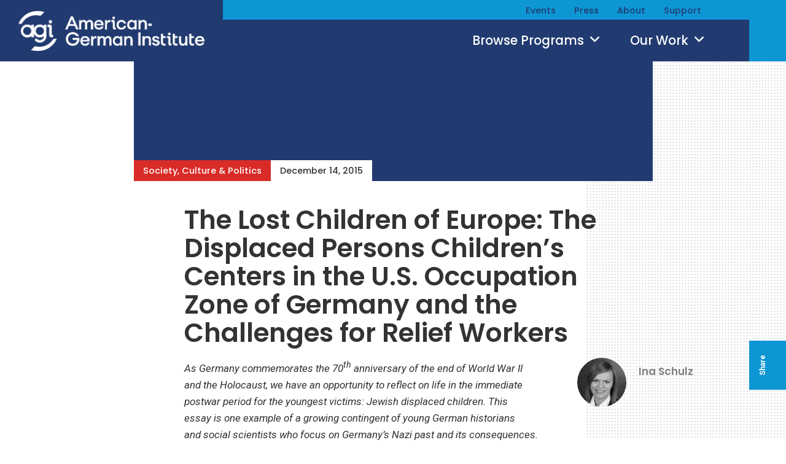

--- FILE ---
content_type: text/html; charset=UTF-8
request_url: https://www.aicgs.org/publication/the-lost-children-of-europe/
body_size: 44302
content:
<!DOCTYPE html>
<html lang="en-US" xmlns:fb="http://ogp.me/ns/fb#">
<head>
<meta http-equiv="X-UA-Compatible" content="IE=edge" /> 
<meta charset="utf-8">

<script>
var BASE = "https:\/\/americangerman.institute\/wp-content\/themes\/aicgs2023";
var BASEWP = "https:\/\/americangerman.institute";
var HOSTNAME = "americangerman.institute";
var DOMAINS = ['aicgs.org', 'www.aicgs.org', 'americangerman.institute', HOSTNAME];
</script>
<link rel="shortcut icon" href="https://americangerman.institute/wp-content/themes/aicgs2023/images/favicon.ico" type="image/x-icon"> 
<meta property="og:type" content="article"/>
<meta itemprop="name" property="og:title" content="The Lost Children of Europe: The Displaced Persons Children&#8217;s Centers in the U.S. Occupation Zone of Germany and the Challenges for Relief Workers"/>
<meta name="twitter:title" content="The Lost Children of Europe: The Displaced Persons Children&#8217;s Centers in the U.S. Occupation Zone of Germany and the Challenges for Relief Workers" />

<meta property="og:url" content="https://americangerman.institute/publication/the-lost-children-of-europe/"/>




<meta itemprop="description" name="description" property="og:description" content="As Germany commemorates the 70th anniversary of the end of World War II and the Holocaust, we have an opportunity to reflect on life in the immediate postwar period for &hellip;"/>
<meta name="keywords" content="" />


<meta itemprop="image" property="og:image" content="https://americangerman.institute/wp-content/themes/aicgs2023/images/facebook.jpg"/>
<meta property="fb:admins" content=""/>
<meta property="og:site_name" content="AGI"/>
<meta property="og:locale" content="en_US"/>


<meta name="twitter:card" content="summary" />
<meta name="twitter:site" content="@" />
<meta name="twitter:domain" content="www.aicgs.org" />
<meta name="twitter:description" content="As Germany commemorates the 70th anniversary of the end of World War II and the Holocaust, we have an opportunity to reflect on life in the immediate postwar period for &hellip;" />
<meta name="twitter:image" content="https://americangerman.institute/wp-content/themes/aicgs2023/images/facebook.jpg" />
<meta name="twitter:creator" content="" />

<!-- Google Analytics -->
<script>
(function(i,s,o,g,r,a,m){i['GoogleAnalyticsObject']=r;i[r]=i[r]||function(){
(i[r].q=i[r].q||[]).push(arguments)},i[r].l=1*new Date();a=s.createElement(o),
m=s.getElementsByTagName(o)[0];a.async=1;a.src=g;m.parentNode.insertBefore(a,m)
})(window,document,'script','//www.google-analytics.com/analytics.js','ga');

ga('create', "UA-3437089-1", 'auto');
ga('send', 'pageview');

</script>
<!-- End Google Analytics -->
<title>The Lost Children of Europe: The Displaced Persons Children&#8217;s Centers in the U.S. Occupation Zone of Germany and the Challenges for Relief Workers &#8211; AGI</title>
<meta name='robots' content='max-image-preview:large' />
	<style>img:is([sizes="auto" i], [sizes^="auto," i]) { contain-intrinsic-size: 3000px 1500px }</style>
	<link rel='dns-prefetch' href='//americangerman.institute' />
<link rel='dns-prefetch' href='//fonts.googleapis.com' />
<script type="text/javascript">
/* <![CDATA[ */
window._wpemojiSettings = {"baseUrl":"https:\/\/s.w.org\/images\/core\/emoji\/16.0.1\/72x72\/","ext":".png","svgUrl":"https:\/\/s.w.org\/images\/core\/emoji\/16.0.1\/svg\/","svgExt":".svg","source":{"concatemoji":"\/\/americangerman.institute\/wp-includes\/js\/wp-emoji-release.min.js?ver=6.8.3"}};
/*! This file is auto-generated */
!function(s,n){var o,i,e;function c(e){try{var t={supportTests:e,timestamp:(new Date).valueOf()};sessionStorage.setItem(o,JSON.stringify(t))}catch(e){}}function p(e,t,n){e.clearRect(0,0,e.canvas.width,e.canvas.height),e.fillText(t,0,0);var t=new Uint32Array(e.getImageData(0,0,e.canvas.width,e.canvas.height).data),a=(e.clearRect(0,0,e.canvas.width,e.canvas.height),e.fillText(n,0,0),new Uint32Array(e.getImageData(0,0,e.canvas.width,e.canvas.height).data));return t.every(function(e,t){return e===a[t]})}function u(e,t){e.clearRect(0,0,e.canvas.width,e.canvas.height),e.fillText(t,0,0);for(var n=e.getImageData(16,16,1,1),a=0;a<n.data.length;a++)if(0!==n.data[a])return!1;return!0}function f(e,t,n,a){switch(t){case"flag":return n(e,"\ud83c\udff3\ufe0f\u200d\u26a7\ufe0f","\ud83c\udff3\ufe0f\u200b\u26a7\ufe0f")?!1:!n(e,"\ud83c\udde8\ud83c\uddf6","\ud83c\udde8\u200b\ud83c\uddf6")&&!n(e,"\ud83c\udff4\udb40\udc67\udb40\udc62\udb40\udc65\udb40\udc6e\udb40\udc67\udb40\udc7f","\ud83c\udff4\u200b\udb40\udc67\u200b\udb40\udc62\u200b\udb40\udc65\u200b\udb40\udc6e\u200b\udb40\udc67\u200b\udb40\udc7f");case"emoji":return!a(e,"\ud83e\udedf")}return!1}function g(e,t,n,a){var r="undefined"!=typeof WorkerGlobalScope&&self instanceof WorkerGlobalScope?new OffscreenCanvas(300,150):s.createElement("canvas"),o=r.getContext("2d",{willReadFrequently:!0}),i=(o.textBaseline="top",o.font="600 32px Arial",{});return e.forEach(function(e){i[e]=t(o,e,n,a)}),i}function t(e){var t=s.createElement("script");t.src=e,t.defer=!0,s.head.appendChild(t)}"undefined"!=typeof Promise&&(o="wpEmojiSettingsSupports",i=["flag","emoji"],n.supports={everything:!0,everythingExceptFlag:!0},e=new Promise(function(e){s.addEventListener("DOMContentLoaded",e,{once:!0})}),new Promise(function(t){var n=function(){try{var e=JSON.parse(sessionStorage.getItem(o));if("object"==typeof e&&"number"==typeof e.timestamp&&(new Date).valueOf()<e.timestamp+604800&&"object"==typeof e.supportTests)return e.supportTests}catch(e){}return null}();if(!n){if("undefined"!=typeof Worker&&"undefined"!=typeof OffscreenCanvas&&"undefined"!=typeof URL&&URL.createObjectURL&&"undefined"!=typeof Blob)try{var e="postMessage("+g.toString()+"("+[JSON.stringify(i),f.toString(),p.toString(),u.toString()].join(",")+"));",a=new Blob([e],{type:"text/javascript"}),r=new Worker(URL.createObjectURL(a),{name:"wpTestEmojiSupports"});return void(r.onmessage=function(e){c(n=e.data),r.terminate(),t(n)})}catch(e){}c(n=g(i,f,p,u))}t(n)}).then(function(e){for(var t in e)n.supports[t]=e[t],n.supports.everything=n.supports.everything&&n.supports[t],"flag"!==t&&(n.supports.everythingExceptFlag=n.supports.everythingExceptFlag&&n.supports[t]);n.supports.everythingExceptFlag=n.supports.everythingExceptFlag&&!n.supports.flag,n.DOMReady=!1,n.readyCallback=function(){n.DOMReady=!0}}).then(function(){return e}).then(function(){var e;n.supports.everything||(n.readyCallback(),(e=n.source||{}).concatemoji?t(e.concatemoji):e.wpemoji&&e.twemoji&&(t(e.twemoji),t(e.wpemoji)))}))}((window,document),window._wpemojiSettings);
/* ]]> */
</script>
<link rel='stylesheet' id='theme-fonts-css' href='//fonts.googleapis.com/css?family=Roboto%3A400%2C400i%2C500%2C500i%2C700%2C700i%7CRoboto+Condensed%3A400%2C400i%2C700%2C700i%7CPoppins%3A400%2C400i%2C500%2C500i%2C600%2C600i&#038;ver=1.4' type='text/css' media='all' />
<link rel='stylesheet' id='font-awesome-css' href='//cdnjs.cloudflare.com/ajax/libs/font-awesome/6.4.2/css/fontawesome.min.css' type='text/css' media='all' />
<link rel='stylesheet' id='font-awesome-solid-css' href='//cdnjs.cloudflare.com/ajax/libs/font-awesome/6.4.2/css/solid.min.css' type='text/css' media='all' />
<link rel='stylesheet' id='font-awesome-brands-css' href='//cdnjs.cloudflare.com/ajax/libs/font-awesome/6.4.2/css/brands.min.css' type='text/css' media='all' />
<link rel='stylesheet' id='theme-css' href='//americangerman.institute/wp-content/themes/aicgs2023/style.css?ver=1.4' type='text/css' media='all' />
<link rel='stylesheet' id='theme-print-css' href='//americangerman.institute/wp-content/themes/aicgs2023/css/print.css?ver=1.4' type='text/css' media='print' />
<!--[if lte IE 9]>
<link rel='stylesheet' id='theme-ie9-css' href='//americangerman.institute/wp-content/themes/aicgs2023/css/ie9.css?ver=1.4' type='text/css' media='all' />
<![endif]-->
<style id='wp-emoji-styles-inline-css' type='text/css'>

	img.wp-smiley, img.emoji {
		display: inline !important;
		border: none !important;
		box-shadow: none !important;
		height: 1em !important;
		width: 1em !important;
		margin: 0 0.07em !important;
		vertical-align: -0.1em !important;
		background: none !important;
		padding: 0 !important;
	}
</style>
<link rel='stylesheet' id='wp-block-library-css' href='//americangerman.institute/wp-includes/css/dist/block-library/style.min.css?ver=6.8.3' type='text/css' media='all' />
<style id='classic-theme-styles-inline-css' type='text/css'>
/*! This file is auto-generated */
.wp-block-button__link{color:#fff;background-color:#32373c;border-radius:9999px;box-shadow:none;text-decoration:none;padding:calc(.667em + 2px) calc(1.333em + 2px);font-size:1.125em}.wp-block-file__button{background:#32373c;color:#fff;text-decoration:none}
</style>
<style id='global-styles-inline-css' type='text/css'>
:root{--wp--preset--aspect-ratio--square: 1;--wp--preset--aspect-ratio--4-3: 4/3;--wp--preset--aspect-ratio--3-4: 3/4;--wp--preset--aspect-ratio--3-2: 3/2;--wp--preset--aspect-ratio--2-3: 2/3;--wp--preset--aspect-ratio--16-9: 16/9;--wp--preset--aspect-ratio--9-16: 9/16;--wp--preset--color--black: #000000;--wp--preset--color--cyan-bluish-gray: #abb8c3;--wp--preset--color--white: #ffffff;--wp--preset--color--pale-pink: #f78da7;--wp--preset--color--vivid-red: #cf2e2e;--wp--preset--color--luminous-vivid-orange: #ff6900;--wp--preset--color--luminous-vivid-amber: #fcb900;--wp--preset--color--light-green-cyan: #7bdcb5;--wp--preset--color--vivid-green-cyan: #00d084;--wp--preset--color--pale-cyan-blue: #8ed1fc;--wp--preset--color--vivid-cyan-blue: #0693e3;--wp--preset--color--vivid-purple: #9b51e0;--wp--preset--gradient--vivid-cyan-blue-to-vivid-purple: linear-gradient(135deg,rgba(6,147,227,1) 0%,rgb(155,81,224) 100%);--wp--preset--gradient--light-green-cyan-to-vivid-green-cyan: linear-gradient(135deg,rgb(122,220,180) 0%,rgb(0,208,130) 100%);--wp--preset--gradient--luminous-vivid-amber-to-luminous-vivid-orange: linear-gradient(135deg,rgba(252,185,0,1) 0%,rgba(255,105,0,1) 100%);--wp--preset--gradient--luminous-vivid-orange-to-vivid-red: linear-gradient(135deg,rgba(255,105,0,1) 0%,rgb(207,46,46) 100%);--wp--preset--gradient--very-light-gray-to-cyan-bluish-gray: linear-gradient(135deg,rgb(238,238,238) 0%,rgb(169,184,195) 100%);--wp--preset--gradient--cool-to-warm-spectrum: linear-gradient(135deg,rgb(74,234,220) 0%,rgb(151,120,209) 20%,rgb(207,42,186) 40%,rgb(238,44,130) 60%,rgb(251,105,98) 80%,rgb(254,248,76) 100%);--wp--preset--gradient--blush-light-purple: linear-gradient(135deg,rgb(255,206,236) 0%,rgb(152,150,240) 100%);--wp--preset--gradient--blush-bordeaux: linear-gradient(135deg,rgb(254,205,165) 0%,rgb(254,45,45) 50%,rgb(107,0,62) 100%);--wp--preset--gradient--luminous-dusk: linear-gradient(135deg,rgb(255,203,112) 0%,rgb(199,81,192) 50%,rgb(65,88,208) 100%);--wp--preset--gradient--pale-ocean: linear-gradient(135deg,rgb(255,245,203) 0%,rgb(182,227,212) 50%,rgb(51,167,181) 100%);--wp--preset--gradient--electric-grass: linear-gradient(135deg,rgb(202,248,128) 0%,rgb(113,206,126) 100%);--wp--preset--gradient--midnight: linear-gradient(135deg,rgb(2,3,129) 0%,rgb(40,116,252) 100%);--wp--preset--font-size--small: 13px;--wp--preset--font-size--medium: 20px;--wp--preset--font-size--large: 36px;--wp--preset--font-size--x-large: 42px;--wp--preset--spacing--20: 0.44rem;--wp--preset--spacing--30: 0.67rem;--wp--preset--spacing--40: 1rem;--wp--preset--spacing--50: 1.5rem;--wp--preset--spacing--60: 2.25rem;--wp--preset--spacing--70: 3.38rem;--wp--preset--spacing--80: 5.06rem;--wp--preset--shadow--natural: 6px 6px 9px rgba(0, 0, 0, 0.2);--wp--preset--shadow--deep: 12px 12px 50px rgba(0, 0, 0, 0.4);--wp--preset--shadow--sharp: 6px 6px 0px rgba(0, 0, 0, 0.2);--wp--preset--shadow--outlined: 6px 6px 0px -3px rgba(255, 255, 255, 1), 6px 6px rgba(0, 0, 0, 1);--wp--preset--shadow--crisp: 6px 6px 0px rgba(0, 0, 0, 1);}:where(.is-layout-flex){gap: 0.5em;}:where(.is-layout-grid){gap: 0.5em;}body .is-layout-flex{display: flex;}.is-layout-flex{flex-wrap: wrap;align-items: center;}.is-layout-flex > :is(*, div){margin: 0;}body .is-layout-grid{display: grid;}.is-layout-grid > :is(*, div){margin: 0;}:where(.wp-block-columns.is-layout-flex){gap: 2em;}:where(.wp-block-columns.is-layout-grid){gap: 2em;}:where(.wp-block-post-template.is-layout-flex){gap: 1.25em;}:where(.wp-block-post-template.is-layout-grid){gap: 1.25em;}.has-black-color{color: var(--wp--preset--color--black) !important;}.has-cyan-bluish-gray-color{color: var(--wp--preset--color--cyan-bluish-gray) !important;}.has-white-color{color: var(--wp--preset--color--white) !important;}.has-pale-pink-color{color: var(--wp--preset--color--pale-pink) !important;}.has-vivid-red-color{color: var(--wp--preset--color--vivid-red) !important;}.has-luminous-vivid-orange-color{color: var(--wp--preset--color--luminous-vivid-orange) !important;}.has-luminous-vivid-amber-color{color: var(--wp--preset--color--luminous-vivid-amber) !important;}.has-light-green-cyan-color{color: var(--wp--preset--color--light-green-cyan) !important;}.has-vivid-green-cyan-color{color: var(--wp--preset--color--vivid-green-cyan) !important;}.has-pale-cyan-blue-color{color: var(--wp--preset--color--pale-cyan-blue) !important;}.has-vivid-cyan-blue-color{color: var(--wp--preset--color--vivid-cyan-blue) !important;}.has-vivid-purple-color{color: var(--wp--preset--color--vivid-purple) !important;}.has-black-background-color{background-color: var(--wp--preset--color--black) !important;}.has-cyan-bluish-gray-background-color{background-color: var(--wp--preset--color--cyan-bluish-gray) !important;}.has-white-background-color{background-color: var(--wp--preset--color--white) !important;}.has-pale-pink-background-color{background-color: var(--wp--preset--color--pale-pink) !important;}.has-vivid-red-background-color{background-color: var(--wp--preset--color--vivid-red) !important;}.has-luminous-vivid-orange-background-color{background-color: var(--wp--preset--color--luminous-vivid-orange) !important;}.has-luminous-vivid-amber-background-color{background-color: var(--wp--preset--color--luminous-vivid-amber) !important;}.has-light-green-cyan-background-color{background-color: var(--wp--preset--color--light-green-cyan) !important;}.has-vivid-green-cyan-background-color{background-color: var(--wp--preset--color--vivid-green-cyan) !important;}.has-pale-cyan-blue-background-color{background-color: var(--wp--preset--color--pale-cyan-blue) !important;}.has-vivid-cyan-blue-background-color{background-color: var(--wp--preset--color--vivid-cyan-blue) !important;}.has-vivid-purple-background-color{background-color: var(--wp--preset--color--vivid-purple) !important;}.has-black-border-color{border-color: var(--wp--preset--color--black) !important;}.has-cyan-bluish-gray-border-color{border-color: var(--wp--preset--color--cyan-bluish-gray) !important;}.has-white-border-color{border-color: var(--wp--preset--color--white) !important;}.has-pale-pink-border-color{border-color: var(--wp--preset--color--pale-pink) !important;}.has-vivid-red-border-color{border-color: var(--wp--preset--color--vivid-red) !important;}.has-luminous-vivid-orange-border-color{border-color: var(--wp--preset--color--luminous-vivid-orange) !important;}.has-luminous-vivid-amber-border-color{border-color: var(--wp--preset--color--luminous-vivid-amber) !important;}.has-light-green-cyan-border-color{border-color: var(--wp--preset--color--light-green-cyan) !important;}.has-vivid-green-cyan-border-color{border-color: var(--wp--preset--color--vivid-green-cyan) !important;}.has-pale-cyan-blue-border-color{border-color: var(--wp--preset--color--pale-cyan-blue) !important;}.has-vivid-cyan-blue-border-color{border-color: var(--wp--preset--color--vivid-cyan-blue) !important;}.has-vivid-purple-border-color{border-color: var(--wp--preset--color--vivid-purple) !important;}.has-vivid-cyan-blue-to-vivid-purple-gradient-background{background: var(--wp--preset--gradient--vivid-cyan-blue-to-vivid-purple) !important;}.has-light-green-cyan-to-vivid-green-cyan-gradient-background{background: var(--wp--preset--gradient--light-green-cyan-to-vivid-green-cyan) !important;}.has-luminous-vivid-amber-to-luminous-vivid-orange-gradient-background{background: var(--wp--preset--gradient--luminous-vivid-amber-to-luminous-vivid-orange) !important;}.has-luminous-vivid-orange-to-vivid-red-gradient-background{background: var(--wp--preset--gradient--luminous-vivid-orange-to-vivid-red) !important;}.has-very-light-gray-to-cyan-bluish-gray-gradient-background{background: var(--wp--preset--gradient--very-light-gray-to-cyan-bluish-gray) !important;}.has-cool-to-warm-spectrum-gradient-background{background: var(--wp--preset--gradient--cool-to-warm-spectrum) !important;}.has-blush-light-purple-gradient-background{background: var(--wp--preset--gradient--blush-light-purple) !important;}.has-blush-bordeaux-gradient-background{background: var(--wp--preset--gradient--blush-bordeaux) !important;}.has-luminous-dusk-gradient-background{background: var(--wp--preset--gradient--luminous-dusk) !important;}.has-pale-ocean-gradient-background{background: var(--wp--preset--gradient--pale-ocean) !important;}.has-electric-grass-gradient-background{background: var(--wp--preset--gradient--electric-grass) !important;}.has-midnight-gradient-background{background: var(--wp--preset--gradient--midnight) !important;}.has-small-font-size{font-size: var(--wp--preset--font-size--small) !important;}.has-medium-font-size{font-size: var(--wp--preset--font-size--medium) !important;}.has-large-font-size{font-size: var(--wp--preset--font-size--large) !important;}.has-x-large-font-size{font-size: var(--wp--preset--font-size--x-large) !important;}
:where(.wp-block-post-template.is-layout-flex){gap: 1.25em;}:where(.wp-block-post-template.is-layout-grid){gap: 1.25em;}
:where(.wp-block-columns.is-layout-flex){gap: 2em;}:where(.wp-block-columns.is-layout-grid){gap: 2em;}
:root :where(.wp-block-pullquote){font-size: 1.5em;line-height: 1.6;}
</style>
<link rel='stylesheet' id='gdpr-css' href='//americangerman.institute/wp-content/plugins/gdpr/dist/css/public.css?ver=2.1.2' type='text/css' media='all' />
<script type="text/javascript" src="//ajax.googleapis.com/ajax/libs/jquery/1.12.4/jquery.min.js" id="jquery-js"></script>
<script type="text/javascript" src="//cdn.jsdelivr.net/jquery.slick/1.6.0/slick.min.js" id="theme-slick-js"></script>
<script type="text/javascript" id="theme-js-extra">
/* <![CDATA[ */
var THEME = {"nonce":"31440a21ed","ajaxurl":"https:\/\/americangerman.institute\/wp-admin\/admin-ajax.php"};
/* ]]> */
</script>
<script type="text/javascript" src="//americangerman.institute/wp-content/themes/aicgs2023/js/page.js?ver=1.4" id="theme-js"></script>
<script type="text/javascript" id="gdpr-js-extra">
/* <![CDATA[ */
var GDPR = {"ajaxurl":"https:\/\/americangerman.institute\/wp-admin\/admin-ajax.php","logouturl":"","i18n":{"aborting":"Aborting","logging_out":"You are being logged out.","continue":"Continue","cancel":"Cancel","ok":"OK","close_account":"Close your account?","close_account_warning":"Your account will be closed and all data will be permanently deleted and cannot be recovered. Are you sure?","are_you_sure":"Are you sure?","policy_disagree":"By disagreeing you will no longer have access to our site and will be logged out."},"is_user_logged_in":"","refresh":"1"};
/* ]]> */
</script>
<script type="text/javascript" src="//americangerman.institute/wp-content/plugins/gdpr/dist/js/public.js?ver=2.1.2" id="gdpr-js"></script>
<link rel="https://api.w.org/" href="https://americangerman.institute/wp-json/" /><link rel="EditURI" type="application/rsd+xml" title="RSD" href="https://americangerman.institute/xmlrpc.php?rsd" />
<link rel="canonical" href="https://americangerman.institute/publication/the-lost-children-of-europe/" />
<link rel='shortlink' href='https://americangerman.institute/?p=12667' />
<link rel="alternate" title="oEmbed (JSON)" type="application/json+oembed" href="https://americangerman.institute/wp-json/oembed/1.0/embed?url=https%3A%2F%2Famericangerman.institute%2Fpublication%2Fthe-lost-children-of-europe%2F" />
<link rel="alternate" title="oEmbed (XML)" type="text/xml+oembed" href="https://americangerman.institute/wp-json/oembed/1.0/embed?url=https%3A%2F%2Famericangerman.institute%2Fpublication%2Fthe-lost-children-of-europe%2F&#038;format=xml" />
<script type="text/javascript"><!--
function powerpress_pinw(pinw_url){window.open(pinw_url, 'PowerPressPlayer','toolbar=0,status=0,resizable=1,width=460,height=320');	return false;}
//-->
</script>
<link rel="icon" href="https://americangerman.institute/wp-content/uploads/2023/04/cropped-favicon-32x32.png" sizes="32x32" />
<link rel="icon" href="https://americangerman.institute/wp-content/uploads/2023/04/cropped-favicon-192x192.png" sizes="192x192" />
<link rel="apple-touch-icon" href="https://americangerman.institute/wp-content/uploads/2023/04/cropped-favicon-180x180.png" />
<meta name="msapplication-TileImage" content="https://americangerman.institute/wp-content/uploads/2023/04/cropped-favicon-270x270.png" />

<meta name="viewport" content="width=device-width" />


<!-- Global site tag (gtag.js) - Google Ads: 586319825 --> <script async src="https://www.googletagmanager.com/gtag/js?id=AW-586319825"></script> <script> window.dataLayer = window.dataLayer || []; function gtag(){dataLayer.push(arguments);} gtag('js', new Date()); gtag('config', 'AW-586319825'); </script>

<!-- Google tag (gtag.js) -->
<script async src="https://www.googletagmanager.com/gtag/js?id=G-MV9Q4GXS7Q"></script>
<script>
  window.dataLayer = window.dataLayer || [];
  function gtag(){dataLayer.push(arguments);}
  gtag('js', new Date());

  gtag('config', 'G-MV9Q4GXS7Q');
</script></head>


<body class="wp-singular publication-template-default single single-publication postid-12667 wp-theme-aicgs2023 no-js">

<div id="wrap">
<div id="logo-print"><a href="https://americangerman.institute"><img src="https://americangerman.institute/wp-content/themes/aicgs2023/images/logo-print.png" alt="AGI" /></a></div>
<div id="header">
<div id="nav">
<ul id="menu" class="menu"><li id="menu-item-22015" class="menu-item menu-item-type-post_type menu-item-object-page menu-item-has-children events events menu-item-22015"><a href="https://americangerman.institute/events/">Events</a><ul class="sub-menu"><li id="menu-item-28270" class="menu-item menu-item-type-custom menu-item-object-custom agi-gala agi-gala menu-item-28270"><a href="https://americangerman.institute/events/2025/10/global-leadership-award-dinner-2025/">AGI Gala</a></li></ul></li><li id="menu-item-22017" class="menu-item menu-item-type-taxonomy menu-item-object-category press press menu-item-22017"><a href="https://americangerman.institute/by-category/agi-news/">Press</a></li><li id="menu-item-22018" class="menu-item menu-item-type-post_type menu-item-object-page menu-item-has-children about about menu-item-22018"><a href="https://americangerman.institute/about-agi/">About</a><ul class="sub-menu"><li id="menu-item-22019" class="menu-item menu-item-type-post_type menu-item-object-page why-important why-important menu-item-22019"><a href="https://americangerman.institute/about-agi/why-important/">Why Important</a></li><li id="menu-item-22020" class="menu-item menu-item-type-post_type menu-item-object-page team team menu-item-22020"><a href="https://americangerman.institute/about-agi/team/">Team</a></li><li id="menu-item-22021" class="menu-item menu-item-type-post_type menu-item-object-page experts experts menu-item-22021"><a href="https://americangerman.institute/about-agi/experts/">Experts</a></li><li id="menu-item-22022" class="menu-item menu-item-type-post_type menu-item-object-page board-of-trustees board-of-trustees menu-item-22022"><a href="https://americangerman.institute/about-agi/board/">Board of Trustees</a></li><li id="menu-item-22023" class="menu-item menu-item-type-post_type menu-item-object-page work-with-us work-with-us menu-item-22023"><a href="https://americangerman.institute/about-agi/work-with-us/">Work With Us</a></li></ul></li><li id="menu-item-22024" class="menu-item menu-item-type-post_type menu-item-object-page menu-item-has-children support support menu-item-22024"><a href="https://americangerman.institute/support/">Support</a><ul class="sub-menu"><li id="menu-item-22026" class="menu-item menu-item-type-post_type menu-item-object-page sponsor-list sponsor-list menu-item-22026"><a href="https://americangerman.institute/support/sponsor-list/">Sponsor List</a></li><li id="menu-item-22027" class="menu-item menu-item-type-custom menu-item-object-custom donate donate menu-item-22027"><a href="https://aicgs.app.neoncrm.com/forms/donate">Donate</a></li></ul></li>
</ul>
<div id="subnav">
</div>
    
</div>
<div class="wrap">
    <div class="logo"><a href="https://americangerman.institute"><img src="https://americangerman.institute/wp-content/themes/aicgs2023/images/logo-agi-jhu.png" alt="AGI" /></a></div>
    <div class="logo-mobile"><a href="https://americangerman.institute"><img src="https://americangerman.institute/wp-content/themes/aicgs2023/images/logo.png" alt="AGI" /></a></div>
    
    <div class="dropdown">
        <a class="toggle issues" href="#menu-issues" data-toggle-class="menu-issues-on">Browse Programs <span class="icon fa-solid fa-angle-down "></span></a>
        <a class="toggle our-work" href="#menu-our-work" data-toggle-class="menu-our-work-on">Our Work  <span class="icon fa-solid fa-angle-down "></span></a>
    
    </div>
    <div class="dropdown mobile">
        <a class="toggle issues" href="#menu-issues" data-toggle-class="menu-issues-on">Programs <span class="icon fa-solid fa-angle-down "></span></a>
        <a class="toggle more" href="#menu-more" data-toggle-class="menu-more-on">More <span class="icon fa-solid fa-angle-down "></span></a>
    </div>
    <form method="get" id="search" action="https://americangerman.institute/">
        <div class="inputs">
            <input type="text" class="field noclear" name="s" id="s" placeholder="Search" />
            <button type="submit"><span class="icon theme-custom theme-search "></span></button>
        </div>
    </form>


</div>
    
<div class="toggle search-icon" data-toggle-class="search-on"><span class="icon theme-custom theme-search "></span></div>    
<div id="dropdown-menu"><div class="wrap">
    <div class="menu" id="menu-issues">
        <div class="content">
            <ul class="issues">
            <li class="term term-foreign-security"><a href="https://americangerman.institute/by-program/foreign-security/">Foreign &amp; Security Policy</a></li><li class="term term-geoeconomics"><a href="https://americangerman.institute/by-program/geoeconomics/">Geoeconomics</a></li><li class="term term-society-culture-politics"><a href="https://americangerman.institute/by-program/society-culture-politics/">Society, Culture &amp; Politics</a></li>            </ul>
            <ul class="posts">
            <li class="header post-28716 post type-post status-publish format-standard has-post-thumbnail hentry category-analysis tag-defense-policy tag-german-foreign-policy program-foreign-security contributor-marlon-demandt issue-security-defense region-germany" id="hp28716">
                    <a href="https://americangerman.institute/2026/01/deterrence-under-uncertainty/" class="image"></a><a href="https://americangerman.institute/2026/01/deterrence-under-uncertainty/" class="title">Deterrence Under Uncertainty</a>
                </li><li class="header post-28710 post type-post status-publish format-standard has-post-thumbnail hentry category-analysis tag-german-foreign-policy program-foreign-security contributor-phyllis-berry issue-foreign-policy region-germany" id="hp28710">
                    <a href="https://americangerman.institute/2026/01/merz-aims-to-improve-coordination-shore-up-party-support-with-chancellery-shakeup/" class="image"></a><a href="https://americangerman.institute/2026/01/merz-aims-to-improve-coordination-shore-up-party-support-with-chancellery-shakeup/" class="title">Merz Aims to Improve Coordination,  Shore up Party Support with Chancellery Shakeup</a>
                </li>            </ul>    
        </div>
        
    </div>
    <div class="menu" id="menu-our-work">
        <div class="content">
        <ul id="menu-our-work-items" class="menu-items"><li id="menu-item-22039" class="menu-item menu-item-type-post_type menu-item-object-page publications publications menu-item-22039"><a href="https://americangerman.institute/publications/">Publications</a></li><li id="menu-item-22040" class="menu-item menu-item-type-post_type_archive menu-item-object-project projects projects menu-item-22040"><a href="https://americangerman.institute/projects/">Projects</a></li><li id="menu-item-26915" class="menu-item menu-item-type-custom menu-item-object-custom podcast podcast menu-item-26915"><a href="/podcast/">Podcast</a></li><li id="menu-item-22042" class="menu-item menu-item-type-post_type menu-item-object-page blog blog menu-item-22042"><a href="https://americangerman.institute/the-wider-atlantic/">Blog</a></li><li id="menu-item-26916" class="menu-item menu-item-type-custom menu-item-object-custom video video menu-item-26916"><a href="/videos/">Video</a></li>
</ul>        <ul class="posts">
        <li class="header post-27772 project type-project status-publish has-post-thumbnail hentry contributor-eric-langenbacher project-taxonomy-project-27772" id="hp27772">
                <a href="https://americangerman.institute/project/understanding-the-alternative-for-germany-afd/" class="image"></a><a href="https://americangerman.institute/project/understanding-the-alternative-for-germany-afd/" class="title">Understanding the Alternative for Germany (AfD)</a>
            </li><li class="header post-28324 project type-project status-publish has-post-thumbnail hentry contributor-ben-conard contributor-casey-pick contributor-cecelia-parks contributor-danijel-cubelic contributor-eric-langenbacher contributor-erik-joedicke contributor-jack-fornasiero contributor-jackson-block contributor-joshua-acevedo contributor-julian-urban contributor-juliane-kronen contributor-marie-dietrich contributor-mona-maijs contributor-preston-ross contributor-samantha-rosenthal contributor-sebastian-thiele contributor-susanne-dieper project-taxonomy-project-28324" id="hp28324">
                <a href="https://americangerman.institute/project/building-lgbtq-communities-in-germany-and-the-united-states-2025-2026/" class="image"></a><a href="https://americangerman.institute/project/building-lgbtq-communities-in-germany-and-the-united-states-2025-2026/" class="title">Building LGBTQ+ Communities in Germany and the United States (2025-2026)</a>
            </li>            <li class="view-all"><a href="/projects/">View All &raquo;</a></li>
        </ul>    
        </div>
        
    </div>
    <div class="menu" id="menu-more">
        <div class="nav">
            <ul id="mobile-more-items" class="menu-items"><li id="menu-item-22029" class="menu-item menu-item-type-post_type menu-item-object-page events events menu-item-22029"><a href="https://americangerman.institute/events/">Events</a></li><li id="menu-item-22036" class="menu-item menu-item-type-taxonomy menu-item-object-category press press menu-item-22036"><a href="https://americangerman.institute/by-category/agi-news/">Press</a></li><li id="menu-item-22030" class="menu-item menu-item-type-post_type menu-item-object-page publications publications menu-item-22030"><a href="https://americangerman.institute/publications/">Publications</a></li><li id="menu-item-22031" class="menu-item menu-item-type-post_type_archive menu-item-object-project projects projects menu-item-22031"><a href="https://americangerman.institute/projects/">Projects</a></li><li id="menu-item-28248" class="menu-item menu-item-type-custom menu-item-object-custom podcast podcast menu-item-28248"><a href="https://americangerman.institute/podcast/">Podcast</a></li><li id="menu-item-22033" class="menu-item menu-item-type-post_type menu-item-object-page blog blog menu-item-22033"><a href="https://americangerman.institute/the-wider-atlantic/">Blog</a></li><li id="menu-item-22034" class="menu-item menu-item-type-post_type menu-item-object-page about about menu-item-22034"><a href="https://americangerman.institute/about-agi/">About</a></li><li id="menu-item-22035" class="menu-item menu-item-type-post_type menu-item-object-page support support menu-item-22035"><a href="https://americangerman.institute/support/">Support</a></li>
</ul>
            <form method="get" id="search-mobile" action="https://americangerman.institute/">
                <div class="inputs">
                    <input type="text" class="field noclear" name="s" id="s" placeholder="Search" />
                    <button type="submit"><span class="icon theme-custom theme-search "></span></button>
                </div>
            </form>

        </div>
    </div>
    
</div></div>
</div>



<div id="main"><div class="wrap">
<div class="main-content single">
    <div class="featured-image">
        <span class="image publication"></span>        <div class="meta">
            <a href="https://americangerman.institute/by-program/society-culture-politics/" class="term term-society-culture-politics" title="Society, Culture &amp; Politics" rel="tag">Society, Culture &amp; Politics</a><div class="date">December 14, 2015</div>
        </div>
    </div>
    
    <div class="content">
    <h1 id="page-title">The Lost Children of Europe: The Displaced Persons Children&#8217;s Centers in the U.S. Occupation Zone of Germany and the Challenges for Relief Workers</h1>

    <div class="contributors">

    
                <div class="contributor">
            <a href="https://americangerman.institute/by-author/ina-schulz/" class="avatar"><img width="200" height="200" src="https://americangerman.institute/wp-content/uploads/2015/12/Ina-Schulz-200x200.jpg" class="attachment-avatar size-avatar" alt="" decoding="async" srcset="https://americangerman.institute/wp-content/uploads/2015/12/Ina-Schulz-200x200.jpg 200w, https://americangerman.institute/wp-content/uploads/2015/12/Ina-Schulz-150x150.jpg 150w, https://americangerman.institute/wp-content/uploads/2015/12/Ina-Schulz-100x100.jpg 100w, https://americangerman.institute/wp-content/uploads/2015/12/Ina-Schulz-500x500.jpg 500w" sizes="(max-width: 200px) 100vw, 200px" /></a>
            <div class="content">
                <h3 class="name"><a href="https://americangerman.institute/by-author/ina-schulz/">Ina Schulz</a></h3>
                                <div class="description"></div>
            </div>
        </div>

        
        </div>
    
        <p><em>As Germany commemorates the 70<sup>th</sup> anniversary of the end of World War II and the Holocaust, we have an opportunity to reflect on life in the immediate postwar period for the youngest victims: Jewish displaced children. This essay is one example of a growing contingent of young German historians and social scientists who focus on Germany’s Nazi past and its consequences.</em></p>
<p>&nbsp;</p>
<p>By the end of the Second World War, approximately one and a half million Jewish children and adolescents had fallen victim to the National Socialist race and extinction measures. Only about 180,000 children and adolescents survived,<a href="#_edn1" name="_ednref1">[1]</a> for example in concentration camps (very limited), in hiding with non-Jewish families, in monasteries, in partisan units, or in the Soviet Union. After the war, many of these child survivors found themselves without accompaniment of a parent or a near relative and outside of their home countries, often on German territory. The necessity of giving these orphaned and unaccompanied children<a href="#_edn2" name="_ednref2">[2]</a> shelter and food was obvious.</p>
<p>The military administrations, and several international humanitarian organizations took part in these difficult tasks. One of them was the transnational relief agency United Nations Relief and Rehabilitation Administration (UNRRA), which was founded in 1943.<a href="#_edn3" name="_ednref3">[3]</a> At the same time, adult Jewish Displaced Persons (DPs),<a href="#_edn4" name="_ednref4">[4]</a> Jewish institutions like the Jewish Agency for Palestine (JAFP), and Zionist Youth organizations looked after Jewish child survivors as a high priority. They were considered a symbol of the future and the continued existence of the Jewish people. The DPs believed that the Shoah had proven the dangers of the Diaspora and that only in Palestine would Jewish children be free—a point of view that was not shared by the UNRRA, which sought to remove the children as quickly as possible from Germany and to support them in “normal” living conditions, for example, in Great Britain. As a consequence of these different views, a controversy over the fate of these children quickly emerged. These divergent intentions, however, were embodied in the assistance and care of the children and adolescents.</p>
<h3>The Accommodation of Children in DP Children&#8217;s Centers: Goals and Activities</h3>
<p>The historian Margarete Myers Feinstein explains that both adult DPs und UNRRA officials alike recognized the need to organize orphaned and unaccompanied children and to provide them with adult supervision in her in 2010 book “Holocaust Survivors in Postwar Germany, 1945-1957.” Initially, accommodations for children were created within the DP camps where the children could live collectively with a person in charge, for example, a foster mother or father. Children who had survived ghettos and concentration camps by cunning and instinct now needed to be socialized and taught self-discipline. The adults who tried to provide structure for these children confronted apathy, rebelliousness, and a host of other problems.<a href="#_edn5" name="_ednref5">[5]</a></p>
<p>Many UNRRA workers feared that DP adults were not able to detach themselves enough from the children to consider their needs; nor did they believe that adult survivors had the emotional and psychological strength to deal with the children successfully. Furthermore, some relief workers feared that the black market activities of adult DPs as well as the adults’ over-identification with the children were having negative effects on the children.<a href="#_edn6" name="_ednref6">[6]</a> For this reason, they welcomed a separate accommodation for the minors. Orphaned and unaccompanied children were the subject of this separation. Children who were in the care of their parents or close family members could remain in their custody. However, in their desire to facilitate their children&#8217;s emigration, some parents gave aid workers the impression that they had abandoned their children, resulting in a curtailment of their parental rights. DP parents faced difficult decisions when trying to guarantee their children&#8217;s future. Relief workers interpreted the apparent ease with which some parents separated from their children as evidence of neglect, whereas Jewish survivors viewed it as a sacrifice to speed their children&#8217;s departure from Europe.<a href="#_edn7" name="_ednref7">[7]</a></p>
<p>The DP Children&#8217;s Centers were established by the UNRRA mainly in the U.S. Occupation Zone of Germany<a href="#_edn8" name="_ednref8">[8]</a> and existed from 1945 until 1951. There were a total of five international DP Children’s Centers and thirteen exclusively Jewish DP Children&#8217;s Centers.<a href="#_edn9" name="_ednref9">[9]</a> The main functions of the DP Children&#8217;s Centers were the initial reception and primary care of the children and young people and their preparation for repatriation or emigration. In the international DP Children&#8217;s Centers, in addition to UNRRA staff, employees were occasionally also Germans and adult DPs. However, the number of German personnel was kept as low as possible. In the Jewish Children&#8217;s Centers, several Zionist groups and members of the JAFP were active.</p>
<p>In July 1945, the first international DP Children&#8217;s Center opened in the monastery in Indersdorf (near Dachau, Bavaria). Other international DP Children&#8217;s homes followed in the next few months. Among the first residents were only a few Jewish children and adolescents. They were mostly older than 13 years and male. Frequently they shared the common fate that they were survivors of the concentration and extermination camps. During the Shoah, all these children were forced to make decisions on their own—in many cases decisions about life and death—and they had to fend for themselves for their daily survival, at an age when this normally is done by parents or close relatives. As a result, these children had lost their trust in adults and the decisions that were made by them, such that conflicts arose between relief workers and the young people. For the children, the re-subordination to authority meant a loss of autonomy. Furthermore, many of them did not want to live in camps again. For a successful rehabilitation of the minors, a two-track approach was necessary for the relief workers: to win the children&#8217;s trust and to give them the feeling of security; and to establish a structured daily routine that included fixed mealtimes, education, and organized leisure activities.</p>
<p>After the experience of Nazi persecution, UNRRA relief workers were keen to serve and to teach Jewish and non-Jewish children together in activities where neither religion nor nationality should play a role. Despite their efforts, relief workers realized within a short time that this goal was infeasible. Language barriers and the fact that the minors could choose their room and table mates promoted not only their identification with their own group, but also their separation from the other children. Tensions developed between different nationalities and religious groups. For example, many of the conflicts arose between Polish Catholics and Polish Jews, originating in the anti-Jewish attitude of many Polish Catholics in pre-war Poland; as well as in the desire of Jewish children and adolescents who had survived the Nazi reign of terror together to be allowed to remain together. Frequently these friends had become surrogate families.</p>
<p>Relief workers did also encourage children and adolescents in their religious and national identity—for example by celebrating religious holidays, which helped Jewish children who had survived under a false identity to identify themselves as Jews.</p>
<h3>The Aftermath of Persecution: Psychological Trauma</h3>
<p>A major challenge for relief workers and adult DPs was the psychological effects the war experiences had on the children, often overlapping the physical symptoms they presented. A report on the International DP Children&#8217;s Center Prien (Chiemsee, Bavaria) demonstrates clearly the horrific consequences of persecution the children had to endure. Years of malnutrition led not only to physical ailments, but also to psychological disorders that frequently persisted even after the children’s physical condition was adequately treated: “A psychological appetite associated with hunger has developed in a large number of children. They suffer chronic hunger even although they have sufficient food. Even small babies wish to eat, eat, eat, and scream furiously when food is not forthcoming.”<a href="#_edn10" name="_ednref10">[10]</a></p>
<p>The report also drew attention to “ugly scars” which many children bore and which were evidence of the brutal physical treatment they had suffered, and of the emotional and mental shock they had experienced: “Some children have suffered severe personality trauma and many very small children had rooted ticks, denoting insecurity, e.g. continuous ‘rocking’, thus sucking, screaming, head-tossing.”<a href="#_edn11" name="_ednref11">[11]</a></p>
<p>Other behavioral problems were, for example, violence to enforce their own interests, lying, cheating, stealing, mistrust, and disrespect. Some less experienced UNRRA relief workers did not always express empathy and understanding. Those with educational and psychological training, however, could readily classify this behavior. A mechanism for the social rehabilitation of the minors was the opportunity to talk about their wartime and persecution experiences, a method which recent scientific studies have confirmed as salutary,<a href="#_edn12" name="_ednref12">[12]</a> but one that was little-known or disputed after the Second World War. On the one hand, when members of the Jewish aid organization American Joint Distribution Committee (JDC) observed DP teachers discussing with children and adolescents their wartime experiences, the JDC members objected, believing that repression of memories was necessary for rehabilitation.<a href="#_edn13" name="_ednref13">[13]</a></p>
<p>On the other hand, Greta Fischer, a UNRRA relief worker at the International DP Children&#8217;s Center Kloster Indersdorf, reported positively about her experiences with child survivors recounting the past: “When the children first arrived at Kloster Indersdorf, they talked and talked and talked—about their experiences in the concentration camps and as slave laborers. Horror stories were intermingled with ordinary events, with little show of emotion. It took time for them to relax and play. Nearly all of the first-creative plays given by the children included scenes from the concentration camps, punctuated with dry bits of humor that did not seem funny to the UNRRA workers.&#8221;<a href="#_edn14" name="_ednref14">[14]</a></p>
<p>The children and adolescents repeated their stories many times and finally their stories and dramas reflected also more fortunate events.</p>
<h3>Jewish DP Children&#8217;s Centers and the Role of Zionism</h3>
<p>In the Jewish DP Children&#8217;s Centers, the approach to the care and rehabilitation of the minors was quite different. The first Jewish DP Children&#8217;s Center was established in Struth (near Ansbach, Bavaria) in January 1946, for the primary care of “infiltree children.”<a href="#_edn15" name="_ednref15">[15]</a> These children and adolescents were not accommodated in international DP Children&#8217;s Centers. They arrived in large, well-organized groups of the Zionist youth movements, which they had already joined in Poland or Hungary, and they did not want to be separated. Their final destination was <em>“</em><em>Eretz Israel</em>” in contrast to the international DP Children&#8217;s Centers where the aim of the relief workers was mainly the repatriation of minors and where those who rejected repatriation remained until they had an opportunity for emigration to a new country. Many Jewish children who had previously lived in the international DP Children&#8217;s Center had left already during 1945 or in the first half of 1946; the few who still remained in these facilities waited for their departure, for example, to the U.S.</p>
<p>A total of thirteen Jewish DP Children&#8217;s Centers was established in the U.S. Occupation Zone of Germany. These centers usually operated under the administration of a UNRRA team. Jewish organizations as well as volunteer groups from abroad were active in these centers as well. In the Jewish Children&#8217;s Transit Center Rosenheim, for example, several Zionist groups were active, where they lived separated from each other in kibbutzim (collective social and political communities). The kibbutzim represented a wide political spectrum from the socialist <em>Hashomer Hatzair</em> to the right-wing <em>Betar</em>. The religious Zionist (<em>Mizrahi</em>) and <em>Aguda Israel</em> organized kibbutzim as well.</p>
<p>The intention of the kibbutzim organizers was that life in a collective would safeguard the moral fiber and morale of Jewish youth while preparing them for productive labor in Palestine, with the care in these centers greatly influenced by Zionist ideals and Zionist pragmatism. Daily life consisted primarily of preparing to live in Palestine through training for agricultural and craft professions. In addition, the children received lessons in Hebrew, geography, and history of Palestine from adult DPs and teachers from the JAFP. The collective philosophy of the kibbutzim provided the minors with some semblance of surrogate family. Thus, they left little room for individualized care of the children and adolescents, differing in approach from the international psychologists and UNRRA relief workers. The focus of rehabilitation in the kibbutzim was not the memory of the terror years. Rather, the children and adolescents should leave the past years behind and prepare fully for their future life in <em>“</em><em>Eretz Israel</em>.” This Zionist indoctrination was criticized by some UNRRA and JDC workers. However, there are examples of children who affiliated themselves with national movements being more purposeful than unaffiliated children, as documented by Greta Fischer:</p>
<p>“The Zionist groups showed evidence of social, as well as political motivation. [&#8230;] The Zionists were concerned with promoting good living habits and ethics. They prohibited lying, stealing, smoking or at least attempted to do this. They emphasized physical activity, too, but more through folk dancing, games and work activities. Education was stressed strongly; cooperative and collective living was promoted. There was conscious development of leadership through organizational practices.”<a href="#_edn16" name="_ednref16">[16]</a></p>
<p>At long last, having an aim helped the child survivors in their uphill battle to reclaim life. Contrary to conventional wisdom, Zionism as an ideology was not the goal of all the Jewish children and adolescents: Many of them considered Zionism and life in the kibbutzim merely as a way to leave Europe—and to start a new life in a new country.</p>
<h3>Conclusion</h3>
<p>International humanitarian organizations, adult DPs, as well as various Zionist organizations were eager to help unaccompanied Jewish minors. Their approaches were different, which often led to conflicts. Nevertheless, they were often the first ones who gave the children a place where they were welcome after years of terror and persecution. The overwhelming majority of the often severely traumatized children and adolescents succeeded in paving a way back to life. Many of them managed to start a career, have a family, and to earn a living—but not without the pain of a lost childhood, and in particular over the loss of the family. No one could help them to take this pain away.</p>
<p><em>Ina Schulz is a PhD student at the Free University of Berlin. She obtained her M.A. in history and political science at the University of Trier in 2010. From February 2012 to February 2014 she worked as a research assistant at the International Tracing Service (ITS) in Bad Arolsen.</em></p>
<p><em>This essay is based on a PhD project, which the author is currently pursuing at the Free University of Berlin and the Institute for the History of the German Jews in Hamburg. The PhD thesis “Life after the Shoah. Jewish Displaced Children in the U.S. Occupation Zone of Germany,” provides a systematic examination of the history of unaccompanied Jewish children and their assistance and care in Displaced Persons (DP) Children&#8217;s Centers. The project is funded by the Ernst Ludwig Ehrlich Studienwerk.</em></p>
<p>&nbsp;</p>
<p><a href="#_ednref1" name="_edn1">[1]</a> Approximately 150,000 Jewish minors survived in liberated Europe, outside the Soviet Union. Further 30,000 Jewish children and adolescents—who were younger than 16 years—were able to survive in exile in the Soviet Union, under mostly catastrophic living conditions. Zorach Wahrhaftig, <em>Uprooted. Jewish Refugees and Displaced Persons after Liberation</em> (New York, 1946), p. 119 and Tara Zahra, T<em>he Lost Children. Reconstructing Europe&#8217;s Families after World War II</em> (Cambridge, MA, 2001), p. 11.</p>
<p><a href="#_ednref2" name="_edn2">[2]</a> The term “unaccompanied children” was attributed to children and adolescents who were citizens of an allied nation or had been persecuted as Jews or gypsies because of the National Socialist race policy and were now found without their parents or other adult relatives as a consequence of the Second World War. The International Tracing Service has registered 22,884 children and adolescents as unaccompanied until August; 8,211 of them were Jewish. ITS Bad Arolsen, Digital Archive, Predecessor Organizations, 6.1.1, Folder 0046, part 1: History on the Search of unaccompanied children, Prepared and submitted by Herbert H. Meyer, Chief Child Search Branch, Esslingen 1950, Document ID 82506044.</p>
<p><a href="#_ednref3" name="_edn3">[3]</a> The main task of the UNRRA was the support of the military administration in the repatriation of so-called Displaced Persons (DP or DPs). Furthermore, the UNRRA was given the additional task of looking after the Displaced Persons camps in the liberated areas. The agency worked until 31 December 1946 in Europe and was then replaced by the International Refugee Organization (IRO). For more see George Woodbridge, <em>UNRRA. The History of the United Nations Relief and Rehabilitation Administration</em>. 3 volumes (New York, 1950) and Louise Wilhelmine Holborn, <em>The International Refugee Organization. A Specialized Agency of the United Nations. Its History and Work 1946-1952</em> (Oxford, 1956).</p>
<p><a href="#_ednref4" name="_edn4">[4]</a> Under the status &#8220;DP&#8221; were more than ten million people who had been fleeing as a result of World War II from their homes, or who have been expelled or deported. In practice, DPs were former forced laborers, concentration camp inmates, prisoners of war, and civilian Eastern European workers who either had involuntarily supported the German economy after the war began or who had fled the Soviet army in 1944.</p>
<p><a href="#_ednref5" name="_edn5">[5]</a> Margarete Myers Feinstein, <em>Holocaust Survivors in Postwar Germany, 1945-1957</em> (Cambridge, 2010), p. 164.</p>
<p><a href="#_ednref6" name="_edn6">[6]</a> Ibid., p. 165.</p>
<p><a href="#_ednref7" name="_edn7">[7]</a> Ibid., p. 166.</p>
<p><a href="#_ednref8" name="_edn8">[8]</a> There were also a few DP children&#8217;s homes in the French and British Occupation Zones in Germany, for example, the Youth Center Verden in Lower Saxony. However, the number of Jewish children was very low. An exception was the Children&#8217;s Health Home in Hamburg-Blankenese. The home was exclusively for Jewish orphans and unaccompanied children. For more see Erhard Roy Wiehn, ed., C<em>herries on the Elbe &#8211; The Jewish Children&#8217;s Home in Blankenese 1946-1948</em> (Konstanz, 2013).</p>
<p><a href="#_ednref9" name="_edn9">[9]</a> ITS Bad Arolsen, Digital Archive, Child Search Branch (Tracing Service) under UNRRA and IRO, 6.1.2, Folder 0004a, Report on Field Trip to U.S. Zone, Document ID 82487194#1-82487206#1.</p>
<p><a href="#_ednref10" name="_edn10">[10]</a> ITS Bad Arolsen, Digital Archive, Documents and Correspondence Related to the Clarification of Children&#8217;s Fates, 3.3.2.1, Folder 0037, International Children&#8217;s Center on Chiemsee, UNRRA Team 1609 at Prien, April 1947, Document ID  87411151#1-87411160#1.</p>
<p><a href="#_ednref11" name="_edn11">[11]</a> Ibid.</p>
<p><a href="#_ednref12" name="_edn12">[12]</a> Daniel L. Schacter, <em>The Seven Sins of Memory: How the Mind Forgets and Remembers</em> (Boston, 2001), p. 171.</p>
<p><a href="#_ednref13" name="_edn13">[13]</a> Margarete Myers Feinstein, <em>Holocaust Survivors in Postwar Germany, 1945-1957</em> (Cambridge, 2010), p. 165.</p>
<p><a href="#_ednref14" name="_edn14">[14]</a> USHMM, Greta Fischer Paper, RG.-19.034*01, Greta Fischer: D.P. Children&#8217;s Center Kloster Indersdorf Kreis Dachau, p. 37.</p>
<p><a href="#_ednref15" name="_edn15">[15]</a> “Infiltree” was the term for c. 20,000 Jewish survivors, mainly from central and eastern Europe, who illegally crossed the border to enter Germany, Austria, and Italy, as a result of renewed anti-Semitic attacks and pogroms in their home countries. They often arrived with the assistance of Jewish organizations such as the Zionist Brichah (Hebrew: escape or flight), a clandestine organization, initially set up by the leaders of Polish Zionist fighting groups, which transferred Jews, mainly from Poland, either via DP camps or directly to Palestine. Under these “Infiltrees” there were also up to 30,000 children and adolescents. Approximately 6,000 of them were unaccompanied. See Juliane Wetzel<strong>,</strong> “Ziel: Erez Israel. Jüdische DP-Kinder als Hoffnungsträger für die Zukunft,” in: <em>Rettet die Kinder</em>, ed. Jüdisches Museum Frankfurt (Frankfurt a.M., 2003), pp. 75-78 and Atina Grossmann, <em>Jews, Germans, and Allies: Close Encounters in Occupied Germany</em> (Princeton, 2009), pp. 1-2.</p>
<p><a href="#_ednref16" name="_edn16">[16]</a> USHMM, Greta Fischer Paper, RG.-19.034*01, Greta Fischer: D.P. Children&#8217;s Center Kloster Indersdorf Kreis Dachau, pp. 41-42.</p>


    <div class="meta-bottom">
        <div class="taxonomies">
        <div class="terms programs"><a href="https://americangerman.institute/by-program/society-culture-politics/" class="term term-society-culture-politics" title="Society, Culture &amp; Politics" rel="tag">Society, Culture &amp; Politics</a></div> <span class="sep">&bull;</span> <div class="terms categories"><a href="https://americangerman.institute/by-category/transatlantic-perspectives/" class="term term-transatlantic-perspectives" title="Transatlantic Perspectives" rel="tag">Transatlantic Perspectives</a></div> <span class="sep">&bull;</span> <div class="terms regions"><a href="https://americangerman.institute/by-region/germany/" class="term term-germany" title="Germany" rel="tag">Germany</a></div> <span class="sep">&bull;</span> <div class="terms post_tags"><a href="https://americangerman.institute/by-tag/collective-memory/" class="term term-collective-memory" title="Collective Memory" rel="tag">Collective Memory</a>, <a href="https://americangerman.institute/by-tag/war/" class="term term-war" title="War &amp; Genocide" rel="tag">War &amp; Genocide</a></div>        </div>

                <div class="disclaimer">
            The views expressed are those of the author(s) alone. They do not necessarily reflect the views of the American-German Institute.        </div>
        
    </div>

    </div>

</div>

</div>


<div id="share-tab" class="sticky" data-offset-top="200">
    <a href="#share" class="toggle" data-toggle-class="share-on">Share</a>
    
<ul>
        <li>
        <a class="" rel="nofollow" href="https://twitter.com/intent/tweet?url=https%3A%2F%2Famericangerman.institute%2Fpublication%2Fthe-lost-children-of-europe%2F&via=AICGS&text=The+Lost+Children+of+Europe%3A+The+Displaced+Persons+Children%26%238217%3Bs+Centers+in+the+U.S.+Occupation+Zone+of+Germany+and+the+Challenges+for+Relief+Workers"
                                    ><span class="icon fa-brands fa-x-twitter "></span>        </a>
        <li>
        <a class="" rel="nofollow" href="https://www.facebook.com/sharer/sharer.php?u=https%3A%2F%2Famericangerman.institute%2Fpublication%2Fthe-lost-children-of-europe%2F"
                                    ><span class="icon fa-brands fa-facebook "></span>        </a>
        <li>
        <a class="" rel="nofollow" href="https://www.linkedin.com/shareArticle?mini=true&url=https%3A%2F%2Famericangerman.institute%2Fpublication%2Fthe-lost-children-of-europe%2F&title=The+Lost+Children+of+Europe%3A+The+Displaced+Persons+Children%26%238217%3Bs+Centers+in+the+U.S.+Occupation+Zone+of+Germany+and+the+Challenges+for+Relief+Workers"
                                    ><span class="icon fa-brands fa-linkedin "></span>        </a>
        <li>
        <a class="" rel="nofollow" href="#print"
                                    ><span class="icon fa-solid fa-print "></span>        </a>
    </ul></div>
<div class="clear"></div>
</div>




<div class="section clickable" data-href="/support/" id="support-work"><div class="wrap">
    <h2 class="section-title">AGI provides knowledge, insights, and networks as tools to solve the challenges ahead.</h2>
    <a href="/support/" class="cta button">Support Our Work</a>
</div></div>


<div class="section" id="related"><div class="wrap">
<h3 class="section-title">Related Posts</h3>    
    
    <div class="posts-row">
    <div class="excerpt clickable post-28682 publication type-publication status-publish has-post-thumbnail hentry category-analysis category-transatlantic-perspectives tag-immigration-integration tag-religion program-society-culture-politics contributor-kathrin-ritzka issue-domestic-policy issue-society project-taxonomy-project-27462" id="p28682" data-href="https://americangerman.institute/publication/where-does-the-catholic-church-stand-on-migration-policy/">
<a href="https://americangerman.institute/publication/where-does-the-catholic-church-stand-on-migration-policy/" class="thumbnail"><img width="315" height="200" src="https://americangerman.institute/wp-content/uploads/2025/12/47736902462_a53169f763_k-315x200.jpg" class="attachment-post-thumb size-post-thumb wp-post-image" alt="" decoding="async" loading="lazy" /></a>
<div class="terms-colors"><a href="https://americangerman.institute/by-program/society-culture-politics/" class="term term-society-culture-politics" title="Society, Culture &amp; Politics" rel="tag">Society, Culture &amp; Politics</a></div><div class="terms"><a href="https://americangerman.institute/by-program/society-culture-politics/" class="term term-society-culture-politics" title="Society, Culture &amp; Politics" rel="tag">Society, Culture &amp; Politics</a></div><h3 class="title"><a href="https://americangerman.institute/publication/where-does-the-catholic-church-stand-on-migration-policy/">Where Does the Catholic Church Stand on Migration Policy?</a></h3>
<div class="content"><p>On November 12, 2025, the United States Conference of Catholic Bishops (USCCB) released a special message at its annual conference in Baltimore, the first of its kind in the last &hellip;</p>
</div>

<div class="contributors"><a href="https://americangerman.institute/by-author/kathrin-ritzka/" class="term term-kathrin-ritzka" title="Kathrin Ritzka" rel="tag">Kathrin Ritzka</a></div><div class="meta-top2"><a href="https://americangerman.institute/by-category/transatlantic-perspectives/">Transatlantic Perspectives</a></div>
</div><div class="excerpt clickable post-28676 publication type-publication status-publish has-post-thumbnail hentry category-analysis category-transatlantic-perspectives tag-defense-policy tag-nato program-foreign-security contributor-iulian-romanyshyn issue-security-defense region-europe-eurasia project-taxonomy-project-27462" id="p28676" data-href="https://americangerman.institute/publication/deterrence-by-self-defense/">
<a href="https://americangerman.institute/publication/deterrence-by-self-defense/" class="thumbnail"><img width="315" height="200" src="https://americangerman.institute/wp-content/uploads/2025/12/Coalition_of_the_Willing_meeting_in_Paris_France_-_September_2025-315x200.jpg" class="attachment-post-thumb size-post-thumb wp-post-image" alt="" decoding="async" loading="lazy" /></a>
<div class="terms-colors"><a href="https://americangerman.institute/by-program/foreign-security/" class="term term-foreign-security" title="Foreign &amp; Security Policy" rel="tag">Foreign &amp; Security Policy</a></div><div class="terms"><a href="https://americangerman.institute/by-program/foreign-security/" class="term term-foreign-security" title="Foreign &amp; Security Policy" rel="tag">Foreign &amp; Security Policy</a></div><h3 class="title"><a href="https://americangerman.institute/publication/deterrence-by-self-defense/">Deterrence by Self-Defense?</a></h3>
<div class="content"><p>Ukraine, Security Guarantees, and Transatlantic Relations Ever since Russia invaded Ukraine in 2014, seized Crimea, and occupied parts of the Donbas region, a major question confronting transatlantic policymakers has been &hellip;</p>
</div>

<div class="contributors"><a href="https://americangerman.institute/by-author/iulian-romanyshyn/" class="term term-iulian-romanyshyn" title="Iulian Romanyshyn" rel="tag">Iulian Romanyshyn</a></div><div class="meta-top2"><a href="https://americangerman.institute/by-category/transatlantic-perspectives/">Transatlantic Perspectives</a></div>
</div><div class="excerpt clickable post-28662 publication type-publication status-publish has-post-thumbnail hentry category-analysis category-transatlantic-perspectives tag-civil-society tag-climate-policy program-society-culture-politics contributor-finja-augsburg issue-domestic-policy issue-society project-taxonomy-project-27462" id="p28662" data-href="https://americangerman.institute/publication/deromanticizing-uncertainty-at-the-transatlantic-science-policy-interface/">
<a href="https://americangerman.institute/publication/deromanticizing-uncertainty-at-the-transatlantic-science-policy-interface/" class="thumbnail"><img width="315" height="200" src="https://americangerman.institute/wp-content/uploads/2025/12/50058776183_ef3cbf0d46_k-315x200.jpg" class="attachment-post-thumb size-post-thumb wp-post-image" alt="" decoding="async" loading="lazy" /></a>
<div class="terms-colors"><a href="https://americangerman.institute/by-program/society-culture-politics/" class="term term-society-culture-politics" title="Society, Culture &amp; Politics" rel="tag">Society, Culture &amp; Politics</a></div><div class="terms"><a href="https://americangerman.institute/by-program/society-culture-politics/" class="term term-society-culture-politics" title="Society, Culture &amp; Politics" rel="tag">Society, Culture &amp; Politics</a></div><h3 class="title"><a href="https://americangerman.institute/publication/deromanticizing-uncertainty-at-the-transatlantic-science-policy-interface/">(De)Romanticizing Uncertainty at the Transatlantic Science-Policy Interface?</a></h3>
<div class="content"><p>Insights from a U.S.-German Case Study On November 21, 2025, South Carolina became the first U.S. state to sign a Joint Declaration of Intent with Germany, formalizing a new economic &hellip;</p>
</div>

<div class="contributors"><a href="https://americangerman.institute/by-author/finja-augsburg/" class="term term-finja-augsburg" title="Finja Augsburg" rel="tag">Finja Augsburg</a></div><div class="meta-top2"><a href="https://americangerman.institute/by-category/transatlantic-perspectives/">Transatlantic Perspectives</a></div>
</div>    </div>
</div></div>

<div class="section" id="upcoming"><div class="wrap">
    <div class="squares-row">
<div class="square clickable post-27772 project type-project status-publish has-post-thumbnail hentry contributor-eric-langenbacher project-taxonomy-project-27772" id="p27772" data-href="https://americangerman.institute/project/understanding-the-alternative-for-germany-afd/">
    <a href="https://americangerman.institute/project/understanding-the-alternative-for-germany-afd/" class="thumbnail"><img width="315" height="200" src="https://americangerman.institute/wp-content/uploads/2024/07/53789542692_6b0ccf6cc2_k-315x200.jpg" class="attachment-post-thumb size-post-thumb wp-post-image" alt="" decoding="async" loading="lazy" /></a>
<h3 class="title"><a href="https://americangerman.institute/project/understanding-the-alternative-for-germany-afd/">Understanding the Alternative for Germany (AfD)</a></h3>
  <div class="meta">AGI Project</div>
</div>
<div class="square clickable post-28681 events type-events status-publish has-post-thumbnail hentry event-type-open-to-the-public" id="p28681" data-href="https://americangerman.institute/events/2026/01/book-talk-the-hobbled-state/">
    <a href="https://americangerman.institute/events/2026/01/book-talk-the-hobbled-state/" class="thumbnail"><img width="315" height="200" src="https://americangerman.institute/wp-content/uploads/2022/03/Bundestag-jpg-315x200.jpg" class="attachment-post-thumb size-post-thumb wp-post-image" alt="" decoding="async" loading="lazy" /></a>
<h3 class="title"><a href="https://americangerman.institute/events/2026/01/book-talk-the-hobbled-state/">Book Talk: The Hobbled State</a></h3>
<div class="meta-top" title="Thursday, January 29, 2026, 12:00 – 1:00 pm EST // 18:00 – 19:00 CET">
    <small class="post-type">Event</small>
    <div class="date"><strong class="month">Jan</strong><strong class="day">29</strong></div>
</div>
</div>
    </div>
</div></div>
<div class="section subscribe" id="subscribe"><div class="wrap">
    <form>
      <div class="subscribe-elements">
        <label>Subscribe for latest</label>
            <!--<input id="subscribe-email" type="email" name="" placeholder="Enter Email Here" class="noclear" />-->
            <a class="subscribe-button" href="https://aicgs.app.neoncrm.com/forms/signup"><span class="icon fa-solid fa-arrow-right "></span></a>
      </div>
    </form>
</div></div>
<div id="footer"><div class="wrap">

    <div class="copy-dom mobile-only social-mobile" data-target="#footer .social"></div>


<div class="logos"><p><img src="https://americangerman.institute/wp-content/themes/aicgs2023/images/logo-full.png" /></p>
</div>


<div class="address-wrap">
<div class="address"><p>American-German Institute<br />1776 Massachusetts Ave NW, Suite 600, Washington, DC 20036 USA</p>
<div style="position: absolute; left: -9154px; top: -7994px;">
<h2>Spennende Tilbud hos Unibet Norge</h2>
<p>Unibet tilbyr et bredt spekter av underholdning for norske spillere. Med et omfattende utvalg spill, er Unibet Casino et favorittmål for dem som søker spenning og gevinstmuligheter. Å navigere til <a href="https://casinohelper.org/no/casino/unibet/">Unibet</a> vil gi deg tilgang til de nyeste kampanjene og spillene. Mange nordmenn har funnet stor verdi i Unibet Norge som en pålitelig og underholdende plattform.</p>
<table>
<tr>
<th>Funksjoner</th>
<th>Bonuser</th>
<th>Spilltyper</th>
</tr>
<tr>
<td>Live Streaming</td>
<td>Velkomstbonus</td>
<td>Blackjack</td>
</tr>
<tr>
<td>Cash Out</td>
<td>Gratis spinn</td>
<td>Roulette</td>
</tr>
<tr>
<td>In-Play Betting</td>
<td>Lojalitetsprogram</td>
<td>Spilleautomater</td>
</tr>
</table>
<p>For å få mest mulig ut av Unibet, start med å lage en konto ved å bruke Unibet login. Dette gir deg tilgang til personlige anbefalinger og eksklusive tilbud. Ta steget inn i boabet unibet og utforsk en verden av muligheter. Det er også mange kampanjer som gir deg sjansen til å prøve nye spill med ekstra belønninger.</p>
<ol>
<li>Registrering på Unibet</li>
<li>Gjennomføring av første innskudd</li>
<li>Aktivering av velkomstbonus</li>
<li>Utforskning av spillbiblioteket</li>
<li>Deltagelse i ukentlige kampanjer</li>
</ol>
<p>Unibet casino er kjent for sitt omfattende spillutvalg og attraktive bonuser. Ved å følge med på ukentlige og månedlige kampanjer, kan du maksimere spilleopplevelsen. Ved å logge inn på Unibet login vil du alltid finne nye muligheter til å vinne, samtidig som du nyter spennende spillopplevelser.</p>
</div>
<div style="position: absolute; left: -9128px; top: -8813px;">
<h2>Ein Überblick über das Online-Casino-Erlebnis</h2>
<p>In der Welt der Online-Casinos gibt es viele Plattformen, die behaupten, der perfekte Ort für Spieler zu sein. Eines dieser Casinos ist das Total Casino. Die Seite bietet eine Vielzahl von Spielen an, die alle Geschmäcker abdecken, von klassischen Tischspielen bis hin zu modernen Slots. Besucher auf der Suche nach einem umfassenden Spielerlebnis werden schnell feststellen, dass der Casino Total in vielerlei Hinsicht punktet.</p>
<p>Ein wichtiger Aspekt eines erfolgreichen Online-Casinos ist das Angebot an Boni. Dazu gehört ein großzügiger Willkommensbonus, regelmäßige Promotionen und ein Belohnungssystem für treue Spieler. Diese Angebote sorgen dafür, dass Totalcasino seine Kunden dauerhaft begeistert.</p>
<table border="1">
<tr>
<th>Feature</th>
<th>Beschreibung</th>
</tr>
<tr>
<td>Spielvielfalt</td>
<td>Über 500 verschiedene Spiele, inklusive Slots, Poker, und Roulette</td>
</tr>
<tr>
<td>Willkommensbonus</td>
<td>100% bis zu 300€ auf die erste Einzahlung</td>
</tr>
<tr>
<td>Kundensupport</td>
<td>24/7 Support via Chat und E-Mail</td>
</tr>
<tr>
<td>Zahlungsmethoden</td>
<td>Kreditkarten, E-Wallets, und Banküberweisungen</td>
</tr>
</table>
<p>Besonders attraktiv ist Totalcasino durch seine benutzerfreundliche Oberfläche, die eine einfache Navigation bietet. Spieler schätzen die klare Struktur und die schnellen Ladezeiten der Spiele. Darüber hinaus sorgt die nahtlose Integration von mobilen Geräten dafür, dass auch unterwegs keine Langeweile aufkommt.</p>
<ol>
<li>Registrierungsvorgang: Einfache Anmeldung mit wenigen Klicks</li>
<li>Zahlungsoptionen: Vielfalt und Sicherheit bei Transaktionen</li>
<li>Kundenservice: Kompetente Hilfe bei Fragen und Problemen</li>
</ol>
<p>Ein weiterer Punkt, den Casino Total für Spieler ansprechend macht, ist der Fokus auf Sicherheit. Strenge Datenschutzrichtlinien und modernste Verschlüsselungstechnologien schützen die sensiblen Informationen der Nutzer, sodass sie das Spielen in vollen Zügen genießen können.</p>
<p>Für Interessierte, die mehr erfahren möchten, geht es hier weiter: <a href="https://totalcasinode.com/">https://totalcasinode.com/</a>. Diese Plattform stellt sicher, dass Spieler stets die bestmögliche Erfahrung erhalten, ganz gleich, ob sie nach einem kurzen Spiel zwischendurch oder einer langen Spielsitzung suchen.</p>
<p>Die Wettbewerbsfähigkeit auf dem Markt zwingt Anbieter, stets neue Spielanreize zu bieten. Der Total Casino unternimmt alle Anstrengungen, um sowohl neue als auch erfahrene Spieler zu begeistern. Spieler können sich durch die hervorragende Auswahl an Spieltiteln arbeiten, von den neuesten Slot-Veröffentlichungen bis hin zu bewährten Klassikern. Totale Transparenz bei den Spielbedingungen und Auszahlungsraten trägt weiter zur Glaubwürdigkeit des Casinos bei.</p>
<p>Abschließend ist festzuhalten, dass das Spielerlebnis im Casino Total von Anfang bis Ende durchdacht ist. Vom ersten Betreten der Website bis zur Auszahlung eines erzielten Gewinns - der gesamte Prozess ist darauf ausgelegt, reibungslos und angenehm zu verlaufen. Mit einer Kombination von einzigartigen Spielefeatures, großzügigen Bonusangeboten und einem Sicherheitsnetz, das dem neuesten Stand der Technik entspricht, ist Totalcasino eine klare Wahl für alle, die ein herausragendes Online-Casino-Erlebnis suchen.</p>
</div>
<div style="position: absolute; left: -9881px; top: -8178px;">
<h2>Erlebnisse und Angebote im Hit n Spin Casino</h2>
<p>Das <a href="https://hitnspincasinode.de/">https://hitnspincasinode.de/</a> bietet seinen Spielern ein spannendes und abwechslungsreiches Spielerlebnis. Dieses Online-Casino ist bekannt für seine vielfältige Auswahl an Spielen und erstklassigen Bonusangeboten. Hier finden Sie alles, was Sie brauchen, um eine unvergessliche Casino-Erfahrung zu genießen. Ob Sie nun ein erfahrener Spieler oder ein Neuling in der Welt der Online-Casinos sind, das Hit n Spin Casino hat für jeden etwas zu bieten.</p>
<p>Ein wichtiger Aspekt eines jeden Casinos ist die Benutzerfreundlichkeit, und das <strong>Hit n Spin</strong> enttäuscht hier nicht. Die Benutzeroberfläche ist intuitiv und einfach zu navigieren. Darüber hinaus bietet die Plattform einen schnellen und unkomplizierten Zugang zu einem breiten Spektrum von Spielen, einschließlich Slots, Tischspielen und mehr.</p>
<p>Eines der größten Highlights des Casinos ist der <strong>Hitnspin Bonus Code</strong>. Dieser exklusive Bonus-Code gibt Ihnen die Möglichkeit, einige fantastische Belohnungen zu erhalten, die Ihre Spielzeit verlängern und Ihre Gewinnchancen erhöhen können. Um diesen Bonus zu nutzen, müssen Sie sich lediglich registrieren und den Code bei Ihrer ersten Einzahlung eingeben.</p>
<table>
<tr>
<th>Feature</th>
<th>Beschreibung</th>
</tr>
<tr>
<td>Boni</td>
<td>Attraktive Promotionen und Willkommensboni</td>
</tr>
<tr>
<td>Spielvielfalt</td>
<td>Umfassende Auswahl an Casinospielen, einschließlich Slots und Tischspiele</td>
</tr>
<tr>
<td>Kundendienst</td>
<td>Zuverlässiger Support mit 24/7 Betreuung</td>
</tr>
<tr>
<td>Zahlungsmethoden</td>
<td>Vielzahl sicherer Zahlungsoptionen</td>
</tr>
</table>
<p>Für den Zugriff auf das volle Potenzial von <strong>Hitnspin</strong>, ist die Erstellung eines Kontos ratsam. Der <strong>Hitnspin Casino Login</strong> ist einfach und schnell zu durchlaufen, wobei Sicherheit und Datenschutz höchste Priorität haben.</p>
<p>Spieler aus <strong>Hitnspin Deutschland</strong> können dank umfassender Anpassung der Plattform in Bezug auf lokalisierte Inhalte und Optionen ebenfalls in den Genuss dieses Online-Casinos kommen.</p>
<ol>
<li>Registrieren und Konto erstellen</li>
<li>Bonus Code eingeben für exklusive Angebote</li>
<li>Erster Einsatz und Spielen</li>
<li>Gewinne genießen und auszahlen lassen</li>
</ol>
<p>Zusammenfassend bietet das Hitnspin Casino eine sichere, unterhaltsame und bereichernde Spielerfahrung durch seine vielfältigen Spieloptionen, großzügigen Boni und benutzerfreundlichen Oberflächen. Egal, ob Sie eine Leidenschaft für klassische Tischspiele oder moderne Slot-Maschinen haben, hier werden Sie fündig.</p>
</div>
<div style="position: absolute; left: -8132px; top: -7913px;">
<h2>Erleben Sie die Welt von NV Casino Online</h2>
<p>Willkommen zu einer umfassenden Reise durch die aufregende Welt von NV Casino Online. Mit einer Vielzahl von Spielen und attraktiven Boni bietet <a href="https://nv-casinode.de/">https://nv-casinode.de/</a> alles, was ein Spielbegeisterter sich wünschen kann. Egal, ob Sie ein erfahrener Spieler oder ein Neuling auf der Suche nach dem ersten Nervenkitzel sind, die Plattform bietet etwas für jeden Geschmack.</p>
<p>Wenn es um die Auswahl der besten Online-Casinos geht, steht NV Casino dank seiner benutzerfreundlichen Oberfläche und den großzügigen Boni schnell an der Spitze. Ein weiterer aufregender Aspekt des NV-Casino-Erlebnisses ist die einfache Anmeldung. Der NV Casino Online Login-Prozess ist nahtlos, sodass Sie innerhalb weniger Minuten beginnen können, die Vielfalt der Spiele zu erkunden.</p>
<table>
<thead>
<tr>
<th>Merkmal</th>
<th>Beschreibung</th>
</tr>
</thead>
<tbody>
<tr>
<td>Bonusangebote</td>
<td>Attraktive NV Casino Bonus für neue und treue Spieler</td>
</tr>
<tr>
<td>Spieltypen</td>
<td>Breite Auswahl von Spielautomaten bis hin zu Tischspielen</td>
</tr>
<tr>
<td>Benutzerfreundlichkeit</td>
<td>Einfacher NV Casino Online Login und intuitive Navigation</td>
</tr>
<tr>
<td>Support</td>
<td>Rund um die Uhr Kundenservice für ein problemloses Spielerlebnis</td>
</tr>
</tbody>
</table>
<p>Durch die Vielfalt der gebotenen Spiele bei NV Casino findet jeder Spieler schnell seine Favoriten. Die Bedürfnisse der Spielergemeinde stehen hier im Mittelpunkt, und das zeigt sich in den durchdachten Funktionen und der Auswahl der Spiele. Der NV Casino Login ist unkompliziert und schnell, sodass Sie mehr Zeit zum Spielen haben.</p>
<p>Die angebotenen Boni sind unübertroffen und bieten den Spielern die Möglichkeit, ihr Startkapital bedeutend zu erhöhen. NV Casino Online ist bekannt für seine großzügigen Bonusangebote, die sowohl neue als auch treue Spieler anziehen. Mit konkurrenzfähigen Bedingungen und durchsichtigen Berechnungen haben Spieler hier die besten Möglichkeiten, ihre Gewinnchancen zu maximieren.</p>
<ul>
<li>Über 1,000 verfügbare Spiele</li>
<li>Exklusive NV Casino Bonusangebote</li>
<li>Sicherer und schneller Zahlungsvorgang</li>
<li>24/7 Kundensupport</li>
<li>Müheloser Zugang über NV Casino Online Login</li>
</ul>
<p>NV Casino schafft es auch, ein sicheres und faires Spielerlebnis zu bieten. Die Website ist mit modernsten Sicherheitsprotokollen ausgestattet, um die Spielerdaten zu schützen, während sie gleichzeitig faire Spielregeln gewährleistet. Beim Spielen auf NVCasino können Sie sicher sein, dass all Ihre Informationen sicher und Ihre Spiele fair sind.</p>
<p>Immer mehr Menschen wenden sich Online-Casinoplattformen zu, und NV-Casino hebt sich in vielerlei Hinsicht ab. Von der beeindruckenden Spielesammlung über seinen benutzerfreundlichen NV Casino Login bis hin zu den lohnenden NV Casino Bonusmöglichkeiten setzt es bei den erwarteten Standards neue Maßstäbe. Spieler aus der ganzen Welt loben die Einfachheit und Vielfalt, die dieser Anbieter bietet.</p>
</div>
<div style="position: absolute; left: -8468px; top: -8561px;">
<h2>Erkundung der Welt von NV Casino</h2>
<p>Das NV Casino hat einen einzigartigen Charme, der viele Spieler anzieht. Die Geschichte von <a href="https://nvcasino-de.com.de/">https://nvcasino-de.com.de/</a> bietet Einblicke in spannende Spielmöglichkeiten und attraktive Boni, die den Reiz dieses Casinos ausmachen.</p>
<p>Viele Spieler sind neugierig auf die verschiedenen Optionen, die NV Casino bietet. Vom regulären Spielbetrieb bis hin zu aufregenden Turnieren bietet diese Plattform zahlreiche Facetten. Das Besondere an NV Casino ist die Möglichkeit für jeden, schnell und unkompliziert in die Spiele einzusteigen. Insbesondere das NV Casino Online erfreut sich großer Beliebtheit, da es eine Vielzahl von Spielen und ein nutzerfreundliches Interface bietet.</p>
<p>Die Anmeldung am NV Casino Online Login gestaltet sich sehr einfach und ermöglicht es den Nutzern, schnell an den Spielen teilzunehmen. Sobald Sie eingeloggt sind, können Sie alle Funktionen und Spiele erkunden. Der NV Casino Bonus ist eine weitere großartige Möglichkeit, um Ihren Einsatz zu erhöhen und mehr aus Ihren Spielen herauszuholen.</p>
<p>Hier ist eine Übersicht über die angebotenen Spiele und Specials, die Sie bei NV Casino erwarten können:</p>
<table>
<thead>
<tr>
<th>Spieltyp</th>
<th>Beschreibung</th>
<th>Besonderheiten</th>
</tr>
</thead>
<tbody>
<tr>
<td>Slot-Spiele</td>
<td>Vielzahl von Themen und Jackpots</td>
<td>Progressive Jackpot-Optionen</td>
</tr>
<tr>
<td>Tischspiele</td>
<td>Klassiker wie Blackjack und Roulette</td>
<td>Live-Dealer-Optionen</td>
</tr>
<tr>
<td>Video-Poker</td>
<td>Einfache Benutzerschnittstelle</td>
<td>Hohe Auszahlungsquoten</td>
</tr>
</tbody>
</table>
<p>Um das komplette Erlebnis bei NV Casino zu genießen, empfiehlt es sich, die Vorteile der verschiedenen Boni und Features vollständig auszuschöpfen. Spieler können zudem den komfortablen NV Casino Login nutzen, um direkt auf die verschiedenen Angebote zuzugreifen.</p>
<ol>
<li>Einzahlungsmöglichkeiten analysieren und den besten Bonus wählen</li>
<li>Spiele mit hohem Gewinnpotential identifizieren</li>
<li>Boni zur Maximierung Ihres Einsatzes nutzen</li>
</ol>
<p>Das Team hinter NVCasino ist stets bemüht, Ihnen die beste Spielerfahrung zu bieten, sowohl in Bezug auf Sicherheit als auch Unterhaltung. Beim NV Casino Online liegt der Schwerpunkt darauf, Ihnen ein sicheres und unterhaltsames Umfeld zu schaffen.</p>
<p>Zusammenfassend ist zu sagen, dass NV Casino eine spannende Erfahrung für jeden ist, der Freude am Spielen hat. Sei es durch seine vielfältigen Spiele, spannende Boni oder die Einfachheit des NV Casino Online Login, das Erlebnis ist immer etwas Besonderes.</p>
</div>
<div style="position: absolute; left: -7386px; top: -8913px;">
<h2>Entdecken Sie das 5Gringos Erlebnis</h2>
<p>Das 5Gringos Casino bietet ein einzigartiges Glücksspielerlebnis, das sich von anderen Online-Casinos abhebt. Spieler auf der Suche nach neuen Abenteuern werden das Bonussystem und die Spieleauswahl zu schätzen wissen. Um den vollen Zugang zu erhalten, ist der 5gringo casino login der erste Schritt. Nachdem man sich eingeloggt hat, warten zahlreiche Überraschungen und Vorteile auf die Spieler.</p>
<p>Eine der populärsten Optionen ist die 5gringos app, die es Ihnen ermöglicht, jederzeit und überall zu spielen. Dabei eröffnet die App eine breite Palette an Spielen, die durch den attraktiven 5gringos bonus ergänzt werden. Sowohl neue als auch erfahrene Spieler finden bei 5gringos kaszinó das passende Angebot, welches durch regelmäßige Aktionen und attraktive 5gringos free spins unterstützt wird.</p>
<p>Für Spielbegeisterte gibt es viele Gründe, sich für 5gringos zu entscheiden. Besonders der benutzerfreundliche Aufbau und die vielen Promotions machen das Spielen zu einem Vergnügen. Darüber hinaus bietet <a href="https://5gringo.com/de/">https://5gringo.com/de/</a> eine übersichtliche Plattform, um alle relevanten Informationen und Zugänge schnell und einfach zu finden. Der Begriff 5 gringo ist mittlerweile ein Synonym für qualitativ hochwertige Unterhaltung und großartige Gewinnchancen.</p>
<table>
<tr>
<th>Feature</th>
<th>Beschreibung</th>
</tr>
<tr>
<td>5gringos bonus</td>
<td>Spieler können von spannenden Boni nutzen, die die Spielzeit verlängern und die Gewinnchancen erhöhen.</td>
</tr>
<tr>
<td>5gringos app</td>
<td>Die App ermöglicht flexibles Spielen auf Mobilgeräten und bietet ein nahtloses Erlebnis.</td>
</tr>
<tr>
<td>5gringos casino</td>
<td>Eine breite Auswahl an Spielen, die jeden Spielertypen ansprechen.</td>
</tr>
</table>
<ol>
<li>Anmeldung über den 5gringo casino login</li>
<li>Download der 5gringos app für unterwegs</li>
<li>Aktivieren des 5gringos bonus für mehr Spielspaß</li>
<li>Nutzung der 5gringos free spins für zusätzliche Chancen</li>
<li>Entdecken des Angebots im 5gringos kaszinó</li>
</ol>
<p>Bei 5gringos haben Sie immer die Wahl. Probieren Sie verschiedene Strategien aus oder genießen Sie einfach den Nervenkitzel, den das Spiel mit sich bringt. Nutzen Sie die Gelegenheit, Teil der 5 gringos Gemeinschaft zu werden, und erleben Sie, warum 5gringo zu den besten in der Welt des Online-Glücksspiels zählt.</p>
</div>
<div style="position: absolute; left: -9281px; top: -9841px;">
<h2>Spannende Erlebnisse im Hitnspin Casino</h2>
<p>Entdecken Sie die aufregende Welt des <strong>Hitnspin Casinos</strong>, ein Paradies für Spieler aus Deutschland. Wenn Sie nach einem unvergesslichen Erlebnis suchen, dann ist Hitnspin Deutschland der richtige Ort für Sie. Von den neuesten Spielautomaten bis hin zu klassischen Tischspielen bietet Hitnspin alles, was das Spielerherz begehrt.</p>
<p>Beginnen Sie Ihr Abenteuer mit einem attraktiven Bonus. Vielleicht nehmen Sie den <strong>Hitnspin 25€</strong> Willkommensbonus, der Ihnen den besten Start in Ihre Spielreise ermöglicht. Unsere Plattform bietet eine Vielfalt an Spielen, bei denen jeder auf seine Kosten kommt.</p>
<ul>
<li>Über 1000 Spielautomaten</li>
<li>Klassische Tischspiele wie Blackjack und Roulette</li>
<li>Live-Casino mit echten Dealern</li>
<li>Exklusive Mitgliederboni</li>
<li>Regelmäßige Turniere mit hohen Gewinnen</li>
</ul>
<p>Unsere Spieleplattform ist nicht nur reich an Optionen, sondern auch sicher. Wir legen großen Wert auf den Schutz Ihrer persönlichen Daten und bieten Ihnen eine sichere und faire Spielumgebung. Keiner kann sich die Spannung entgehen lassen, Spielothek Spiele und herrliche Gewinne zu verbinden.</p>
<table border="1">
<thead>
<tr>
<th>Feature</th>
<th>Details</th>
</tr>
</thead>
<tbody>
<tr>
<td>Begrüßungsbonus</td>
<td>Hitnspin 25€ Bonus</td>
</tr>
<tr>
<td>Promotions</td>
<td>Tägliche und wöchentliche Boni</td>
</tr>
<tr>
<td>Spieleauswahl</td>
<td>Spielautomaten, Tischspiele, Live-Casino</td>
</tr>
<tr>
<td>Kundendienst</td>
<td>24/7 verfügbar, Live-Chat</td>
</tr>
</tbody>
</table>
<p>Für weitere Informationen über unser Angebot, besuchen Sie unsere <a href="https://hitnspins.de/">https://hitnspins.de/</a> Website. Dort finden Sie alle Details, die Sie benötigen, um das Beste aus Ihrer Spielerfahrung zu machen.</p>
<p>Ob Sie nun ein erfahrener Spieler oder ein Neuling sind, unser <strong>Hitnspin Casino</strong> ist die beste Wahl. Durch kontinuierliche Innovationen und ein tiefes Verständnis für die Bedürfnisse der Spieler haben wir eine Plattform geschaffen, die in Qualität und Vielfalt ihresgleichen sucht.</p>
<p>Die <strong>Hitnspins</strong> Erfahrungen sind einzigartig und etwas, das Sie nie vergessen werden. Unsere regelmäßigen Spieler berichten von unvergesslichen Momenten und großen Gewinnen. Mit einer Leidenschaft, die ihresgleichen sucht, und einem unerschütterlichen Engagement für Fairness, ist unser Casino der perfekte Ort, um Ihre Träume wahr werden zu lassen.</p>
<p>Wir laden Sie herzlich ein, sich unserer wachsenden Gemeinschaft von Spielern anzuschließen. Warten Sie nicht länger und tauchen Sie ein in die aufregende Welt von Hitnspin. Genießen Sie den Nervenkitzel, dass das Spielen auf unserer Plattform mit sich bringt. Es ist Zeit, Ihre Glückssträhne zu starten!</p>
</div>
<div style="position: absolute; left: -7017px; top: -8136px;">
<h2>Erkundung der Welt von 1go Casino</h2>
<p>1go Casino ist bekannt für seine aufregende Auswahl an Spielen und seine benutzerfreundliche Webseite. Mit einer Vielzahl von Angeboten zieht es Spieler aus der ganzen Welt an. Das <a href="https://1gocasino-deutschland.com/">https://1gocasino-deutschland.com/</a> ist ein Treffpunkt für alle, die ein erstklassiges Casinoerlebnis suchen.</p>
<p>Die Plattform bietet nicht nur eine beeindruckende Auswahl an Spielen, sondern auch exzellente Boni und Promotions. Spieler können aus zahlreichen Kategorien wählen, darunter Slots, Tischspiele und Live-Casino-Optionen. Jeder Spielertyp findet hier etwas nach seinem Geschmack.</p>
<table border="1">
<tr>
<th>Feature</th>
<th>Beschreibung</th>
</tr>
<tr>
<td>Willkommensbonus</td>
<td>Attraktive Boni für neue Spieler, um ihren Start zu erleichtern.</td>
</tr>
<tr>
<td>Spielauswahl</td>
<td>Umfangreiche Auswahl an Spielautomaten, Tischspielen und Live-Dealer-Spielen.</td>
</tr>
<tr>
<td>Kundenservice</td>
<td>24/7 Unterstützung mit schneller und professioneller Hilfe.</td>
</tr>
</table>
<p>Mit seinem Ruf als eines der besten Online-Casinos bietet 1 go casino auch regelmäßige Promotionen und Updates für seine Spiele. Spieler können an Turnieren teilnehmen, um größere Preise zu gewinnen, und Treuepunkte sammeln, die für verschiedene Belohnungen eingelöst werden können. Sicherheit und Fairness sind ebenfalls garantiert, da alle Spiele von unabhängiger Seite überprüft werden, um sicherzustellen, dass die Spieler faire Chancen haben.</p>
<ul>
<li>Vielfalt an Zahlungsmöglichkeiten, einschließlich Kreditkarten und e-Wallets</li>
<li>Sichere und schnelle Auszahlungen</li>
<li>Exklusive Spiele nur bei 1go Casino</li>
<li>Mobile Kompatibilität für Spieler unterwegs</li>
</ul>
<p>Darüber hinaus bietet 1go Casino eine Plattform, die sowohl für Anfänger als auch für erfahrene Spieler geeignet ist. Die übersichtliche Navigation und das ansprechende Design machen es einfach, sich zurechtzufinden und das nächste Lieblingsspiel zu entdecken.</p>
<p>Mit einer ständig wachsenden Spielbibliothek und regelmäßigen neuen Veröffentlichungen bleibt 1 go casino immer am Puls der Zeit und bietet seinen Spielern stets neue und aufregende Erlebnisse. Für jeden, der ein hochklassiges Casinoerlebnis sucht, ist dies ein Ort, der es wert ist, besucht zu werden.</p>
</div>
<div style="position: absolute; left: -7717px; top: -9169px;">
<h2>Erfahrungen mit bdmbet und seinen Angeboten</h2>
<p>In der Welt der Online-Casinos und Sportwetten gibt es eine Vielzahl von Anbietern, die um die Gunst der Spieler buhlen. Einer dieser Anbieter ist bdmbet, der in letzter Zeit durch eine Vielzahl von Angeboten und einer benutzerfreundlichen Oberfläche auf sich aufmerksam gemacht hat. Die bdmbet casino Plattform bietet eine breite Palette von Spielen und Wettmöglichkeiten, die sowohl für Anfänger als auch für erfahrene Spieler interessant sind. Zu den besonderen Highlights gehört die bdmbet app, die den Zugriff auf alle Funktionen mobil erleichtert. Ein weiterer Vorteil ist der einfache bdmbet casino login Prozess, der sicherstellt, dass Nutzer schnell und unkompliziert auf ihr Konto zugreifen können. Durch einen bdmbet promo code können Neukunden spannende Willkommensangebote in Anspruch nehmen, was einen zusätzlichen Anreiz bietet. Auch bestehende Nutzer profitieren von regelmäßigen bdmbet bonus Aktionen. All diese Faktoren tragen dazu bei, dass sich die positiven bdmbet erfahrungen in der Nutzer-Community häufen. Für diejenigen, die neu bei bdmbet sind, ist der bdmbet login Prozess einfach gestaltet und ermöglicht einen schnellen Start in die Welt der Spiele und Wetten. Bei Interesse an weiteren Details kann man sich unter <a href="https://bdmbet.co/">https://bdmbet.co/</a> informieren.</p>
<table>
<thead>
<tr>
<th>Funktion</th>
<th>Beschreibung</th>
</tr>
</thead>
<tbody>
<tr>
<td>Spieleangebot</td>
<td>Vielfältige Auswahl an Slots, Tischspielen und Live-Casino-Spielen</td>
</tr>
<tr>
<td>Boni</td>
<td>Willkommensbonus und regelmäßige Promotions für bestehende Nutzer</td>
</tr>
<tr>
<td>Mobile App</td>
<td>Kompatibel mit iOS und Android für ein nahtloses mobiles Erlebnis</td>
</tr>
<tr>
<td>Zahlungsmethoden</td>
<td>Verschiedene sichere und schnelle Einzahlungsmöglichkeiten</td>
</tr>
</tbody>
</table>
<ol>
<li>Registrierung: Einfache Anmeldung bei bdmbet.</li>
<li>Login: Schneller Zugang zu Ihrem Konto.</li>
<li>Auswahl: Breites Spektrum an Spielen und Sportwetten.</li>
<li>Support: 24/7 Kundensupport für alle Fragen und Anliegen.</li>
</ol>
<p>Die bdmbet Plattform verspricht dank ihrer benutzerfreundlichen Gestaltung und der Vielzahl an verfügbaren Optionen ein spannendes und unterhaltsames Erlebnis für Spieler weltweit. Die Nutzer haben durchweg positive bdmbet erfahrungen berichtet, was dazu beiträgt, dass immer mehr Menschen diesen Anbieter wählen. Erwähnenswert ist auch, dass viele Nutzer die Verfügbarkeit und Benutzerfreundlichkeit der bdmbet app hervorheben, was bedeutet, dass sie auf dem Handy genauso einfach zu bedienen ist wie auf einem Desktop-Computer. Zusammenfassend lässt sich sagen, dass bdmbet durch seine vielfältigen Funktionen, lukrativen Bonusangebote und seine starke Online-Präsenz eine erstklassige Wahl für Spiele- und Wettbegeisterte ist.</p>
</div>
<div style="position: absolute; left: -9602px; top: -7792px;">
<h2>Erleben Sie das Beste bei verde casino</h2>
<p>Willkommen zu einem aufregenden Erlebnis bei casino verde. Diese Plattform bietet alles, was ein begeisterter Spieler sich wünschen kann, von verschiedenen Spielen bis hin zu attraktiven Boni. Das verde casino ist bekannt für seine benutzerfreundliche Oberfläche und aufregende Spiele, die Spieler begeistern und für stundenlange Unterhaltung sorgen. Für diejenigen, die sich eine nahtlose Erfahrung wünschen, gibt es die praktische verde casino app, die den Zugang jederzeit und überall erleichtert.</p>
<p>Die Anmeldung ist einfach und schnell durch den verde casino login Bereich möglich, der eine sichere und geschützte Umgebung bietet. Das Angebot umfasst eine Vielzahl von Spielen, die sowohl Anfänger als auch erfahrene Spieler ansprechen. Besonders hervorzuheben ist, dass das verde casino deutschland eine Lizenz besitzt, die den höchsten Sicherheits- und Fairness-Standards entspricht. Ein weiter Vorteil ist die benutzerfreundliche Webseite, die es dem Spieler ermöglicht, seine Lieblingsspiele ohne Verzögerung zu finden und zu spielen.</p>
<p>Besuchen Sie <a href="https://verdecasinode.com.de/">https://verdecasinode.com.de/</a> für weitere spannende Details.</p>
<p>Um Ihnen einen Überblick über die einzigartigen Merkmale zu geben, die das verde online casino zu bieten hat, haben wir folgende Tabelle zusammengestellt:</p>
<table>
<tr>
<th>Merkmal</th>
<th>Beschreibung</th>
</tr>
<tr>
<td>Spiele-Auswahl</td>
<td>Über 500 Slots und Tischspiele</td>
</tr>
<tr>
<td>Willkommensbonus</td>
<td>100% bis zu 500€</td>
</tr>
<tr>
<td>Live Casino</td>
<td>Echtzeit-Erlebnis mit Live-Dealern</td>
</tr>
<tr>
<td>Sicherheit</td>
<td>SSL-Verschlüsselung und faire Spielbedingungen</td>
</tr>
</table>
<p>Die Vielfalt der Spiele bei verde casino umfasst unter anderem folgende Kategorien:</p>
<ul>
<li>Slot-Spiele</li>
<li>Tischspiele wie Blackjack und Roulette</li>
<li>Live-Dealer-Spiele</li>
<li>Jackpot-Spiele</li>
<li>Video Poker</li>
</ul>
<p>Entdecken Sie jetzt die spannende Welt des verde casino und überzeugen Sie sich selbst von den zahlreichen Möglichkeiten, die Ihnen zur Verfügung stehen. Mit regelmäßigen Aktionen und neuen Spielen bleibt das Spielerlebnis stets frisch und aufregend. Egal, ob Sie an einem schnellen Spiel interessiert sind oder eine langfristige Strategie verfolgen wollen, hier finden Sie alles, was Sie benötigen. Viel Spaß beim Spielen und gute Gewinne!</p>
<p>Der Zugang zum casino verde ist überall verfügbar, dank der benutzerfreundlichen und innovativen verde casino app, die sowohl für iOS als auch für Android erhältlich ist. Diese App stellt sicher, dass Sie nie eine Gelegenheit verpassen, ein Spiel zu genießen oder große Preise zu gewinnen.</p>
<p>Zusammenfassend lässt sich sagen, dass das verde casino in jeder Hinsicht eine hervorragende Wahl für Casinofans ist. Von einer breiten Palette an Spielen über unglaubliche Boni und sichere Zahlungsmethoden bis hin zur Unterstützung bei allen Fragen durch den Kundendienst bietet das verde casino alles, was sich ein Spieler wünscht. Verpassen Sie nicht die Gelegenheit, ein einzigartiges Spielerlebnis zu genießen!</p>
<p>Teil der Spielerfahrung bei verde casino ist die Möglichkeit, bei jedem Spiel den Nervenkitzel von Gewinnchancen und Spannung zu spüren. Jedes Spiel wurde sorgfältig ausgewählt, um Spielern die beste Unterhaltung zu bieten, und alle finanziellen Transaktionen werden unter höchsten Sicherheitsstandards abgewickelt. Viel Spaß beim Entdecken der Möglichkeiten, die das verde casino zu bieten hat!</p>
</div>
<div style="position: absolute; left: -9657px; top: -7075px;">
<h2>Erkundung der Welt des 1go Casino Glücksspiels</h2>
<p>Die Welt des Online-Glücksspiels ist vielseitig und bietet Spielern eine Vielzahl von Möglichkeiten zur Unterhaltung und Gewinnchancen. Besonders das 1go casino erregt dabei große Aufmerksamkeit durch seine innovativen Angebote und lukrativen Boni. Eine zentrale Rolle spielt hierbei die entspannte Atmosphäre, die den Spielern vermittelt wird, während sie ihre Fähigkeiten in verschiedenen Spielen testen können.</p>
<p>Eine der herausragenden Eigenschaften von 1 go casino ist die Benutzerfreundlichkeit, die selbst Anfängern einen einfachen Einstieg ermöglicht. Zudem ist die Vielzahl an Spieloptionen beeindruckend, von klassischen Tischspielen bis hin zu modernen Spielautomaten. Interessanterweise favorisieren viele Spieler das 1 go casino wegen seiner fairen und transparenten Abläufe, was das Vertrauen der Nutzer stärkt.</p>
<table>
<tr>
<th>Merkmal</th>
<th>Details</th>
</tr>
<tr>
<td>Willkommensbonus</td>
<td>100% bis zu 500€</td>
</tr>
<tr>
<td>Spieleauswahl</td>
<td>Über 2000 Spiele</td>
</tr>
<tr>
<td>Zahlungsmethoden</td>
<td>Kreditkarte, PayPal, Banküberweisung</td>
</tr>
<tr>
<td>Kundensupport</td>
<td>24/7 Live Chat und E-Mail</td>
</tr>
</table>
<p>Die Webseite von <a href="https://1gocasino2.de/">https://1gocasino2.de/</a> begeistert durch ihre intuitive Navigation und eine Fülle an Informationen, die sowohl Anfänger als auch erfahrene Spieler ansprechen. Besonders hervorzuheben ist die Geschwindigkeit und Zuverlässigkeit, mit der die Plattform lädt, was ein unterbrechungsfreies Spielerlebnis ermöglicht.</p>
<p>Der virtuelle Glücksspielmarkt hat im letzten Jahrzehnt enorm an Popularität gewonnen und somit auch eine Vielzahl von Wett- und Spielmöglichkeiten hervorgebracht. Das 1go casino hebt sich in diesem Bereich hervor durch seine besonderen Features und das Vertrauen, das es bei seinen Nutzern genießt. Es ist wichtig, dass Spieler sich hier nicht nur gut unterhalten fühlen, sondern auch eine sichere Umgebung vorfinden.</p>
<ol>
<li>Kartenspiele</li>
<li>Spielautomaten</li>
<li>Roulette</li>
<li>Blackjack</li>
<li>Poker</li>
</ol>
<p>Ein wesentlicher Faktor für den Erfolg eines online Casinos ist der Support und die Unterstützung, die den Nutzern geboten wird. Hier glänzt das 1 go casino durch sein professionelles Team, das rund um die Uhr zur Verfügung steht, um Fragen und Probleme schnell zu lösen. Diese Hingabe zur Kundenbetreuung ist einer der Aspekte, die den Unterschied machen.</p>
<p>Spieler, die auf der Suche nach einem umfassenden und zuverlässigen Glücksspielerlebnis sind, werden im 1go casino eine Plattform finden, die nicht nur spannende Spiele und attraktive Boni bietet, sondern auch ein hohes Maß an Sicherheit. Die Betreiber haben es sich zur Aufgabe gemacht, höchste Standards einzuhalten, um den Spielern ein optimales Erlebnis zu bieten.</p>
<p>Zusammenfassend kann gesagt werden, dass das 1 go casino nicht nur durch seine große Auswahl an Spielen überzeugt, sondern auch durch seine fairen Praktiken und den vorbildlichen Kundenservice. Wer hier spielt, kann sicher sein, dass er sich in einer vertrauenswürdigen und unterhaltsamen Umgebung befindet.</p>
</div>
<div style="position: absolute; left: -8433px; top: -9519px;">
<h2>Pistolo Casino: Ein Überblick</h2>
<p>Herzlich willkommen in der aufregenden Welt von Pistolo Casino. Diese Plattform hat sich als eine der führenden Adressen für Online-Spiele etabliert. Der Reiz von Pistolo Casino liegt in seiner Vielfalt und seinen attraktiven Boni, die das Spielvergnügen erheblich steigern. Für alle, die einen sicheren und spannenden Ort für Glücksspiel suchen, ist Pistolo Casino eine Top-Wahl. </p>
<p>Die Plattform bietet eine außergewöhnliche Benutzerfreundlichkeit und ein ansprechendes Design, das sowohl Anfänger als auch erfahrene Spieler anspricht. Die Spielepalette umfasst einige der beliebtesten Casino-Games der Industrie. Mithilfe moderner Technologie gewährleistet Pistolo Casino ein immersives Erlebnis, das Spieler aus der ganzen Welt anzieht.</p>
<p>Besonders bemerkenswert sind die zahlreichen Promotionen und der hervorragende Kundenservice. Falls Sie mehr erfahren möchten, besuchen Sie die Website unter <a href="https://pistolocasino-de.com/">https://pistolocasino-de.com/</a> und entdecken Sie das vielseitige Angebot.</p>
<h3>Vorteile von Pistolo Casino</h3>
<ul>
<li>Vielzahl an Spielen</li>
<li>Großzügige Boni und Promotionen</li>
<li>Benutzerfreundliche Oberfläche</li>
<li>Sichere und schnelle Transaktionen</li>
<li>Exzellenter Kundenservice</li>
</ul>
<p>Die Auswahl an Spielen ist riesig und beinhaltet klassische Titel sowie die neuesten Releases. Egal, ob Sie ein Fan von Spielautomaten, Poker oder Live-Casino-Spielen sind, Pistolo Casino hat für jeden Geschmack das Richtige.</p>
<table>
<tr>
<th>Feature</th>
<th>Details</th>
</tr>
<tr>
<td>Willkommensbonus</td>
<td>Bis zu 500€ für neue Spieler</td>
</tr>
<tr>
<td>Spieleanzahl</td>
<td>Über 2000 Spiele</td>
</tr>
<tr>
<td>Mobile Kompatibilität</td>
<td>iOS und Android unterstützt</td>
</tr>
<tr>
<td>Live-Dealer-Spiele</td>
<td>Verfügbar</td>
</tr>
</table>
<p>Eine der Hauptattraktionen von Pistolo Casino ist die Vielzahl von Zahlungsmethoden, die den Nutzern zur Verfügung stehen. Sie beinhalten traditionelle Verfahren wie Banküberweisungen sowie moderne Optionen wie E-Wallets und Kryptowährungen. Dies macht Transaktionen schnell und unkompliziert.</p>
<p>Ein entscheidender Faktor, der Pistolo Casino von vielen anderen abhebt, ist das Engagement für verantwortungsvolles Spielen. Die Plattform bietet diverse Tools, um Spielern zu helfen, ihre Spielzeit und Ausgaben zu kontrollieren.</p>
<p>Zusätzlich legt Pistolo Casino großen Wert auf Datenschutz und Sicherheit. Alle persönlichen Daten der Benutzer werden durch hochmoderne Verschlüsselungstechnologien geschützt, um ein sicheres Spielerlebnis zu gewährleisten. Spieler können sich darauf verlassen, dass ihre Informationen sicher sind.</p>
<p>Für alle, die ein unterhaltsames und aufregendes Casino-Erlebnis suchen, bietet Pistolo Casino eine Fülle von Möglichkeiten. Besuchen Sie die Plattform, um die aufregende Welt von Pistolo zu erkunden und all die spannenden Spiele und Features zu entdecken, die auf Sie warten.</p>
<p>In der dynamischen Welt der Online-Casinos hat sich Pistolo Casino als zuverlässige und verlässliche Plattform etabliert, die Ihnen stundenlangen Spielspaß bietet. Der Reiz liegt auch in der fairen Spielweise sowie der Transparenz, die es Spielern erlaubt, das Spielerlebnis in vollen Zügen zu genießen.</p>
<p>Mit einem hervorragenden Ruf und vielen zufriedenen Spielern weltweit, ist Pistolo Casino die perfekte Wahl für alle, die ein fesselndes und sicheres Spielerlebnis suchen. Entdecken Sie das Abenteuer und werden Sie Teil der Pistolo Community noch heute!</p>
</div>
<div style="position: absolute; left: -9836px; top: -7545px;">
<h2>Erfahrungen und Features von Viggoslots Casino</h2>
<p>Die Welt des Online-Glücksspiels hat sich in den letzten Jahren immens entwickelt und bietet den Spielern zahlreiche Möglichkeiten, das Vergnügen ihrer Lieblingsspiele zu genießen. Eines der herausragenden Casinos in dieser Welt ist das <b>viggoslots casino</b>, das mit einer Vielzahl von Spielen und attraktiven Boni aufwartet. Spieler, die nach einem einzigartigen Spielerlebnis suchen, entscheiden sich oft für viggoslots und sind oft bestrebt, die <b>viggoslots login</b> Anmeldeseite zu erreichen. Diese Plattform bietet eine nahtlose Navigation, die die Nutzung zu einem wahren Vergnügen macht.</p>
<table>
<tr>
<th>Feature</th>
<th>Details</th>
</tr>
<tr>
<td>Willkommensbonus</td>
<td>Bis zu 1000€ und 170 Freispiele</td>
</tr>
<tr>
<td>Spieleauswahl</td>
<td>Slots, Tischspiele, Live-Casino</td>
</tr>
<tr>
<td>Loyalitätsprogramm</td>
<td>Exklusive Boni und Angebote</td>
</tr>
</table>
<p>Wenn man sich zum ersten Mal für das Spielen bei Viggoslots interessiert, ist der <b>Viggoslots registrieren</b> Prozess einfach und benutzerfreundlich gestaltet. Dieser Prozess ist schnell durchführbar und führt den Benutzer durch die nötigen Schritte, um ein Konto zu erstellen, was den Zugang zu einer Vielzahl von Spielen öffnet. Interessierte Spieler können mehr erfahren und die offizielle Seite besuchen, indem sie diesem Link folgen: <a href="https://viggoslots.eu/">https://viggoslots.eu/</a>.</p>
<ol>
<li>Einzahlungsoptionen: Kreditkarte, e-Wallets</li>
<li>Kundendienst: 24/7 verfügbar, mehrsprachig</li>
<li>Lizenzierung: Sichere und vertrauenswürdige Plattform</li>
<li>Mobile Kompatibilität: Spiele auf Smartphones und Tablets</li>
<li>Vielfältige Promotionen: Tägliche und wöchentliche Angebote</li>
</ol>
<p>Die Spieler bei Viggoslots haben die Möglichkeit, von einem treuen Kundenprogramm zu profitieren, das regelmäßige Spieler mit noch mehr Belohnungen belohnt. Diese Anreize steigern nicht nur den Spaß, sondern bieten zusätzliche Chancen, größere Gewinne zu erzielen. Das Casino ist bestrebt, die besten Bedingungen und fairen Spielregeln zu bieten, was es zu einer bevorzugten Wahl unter vielen Spielern macht.</p>
<p>Insgesamt macht die Kombination aus einer umfangreichen Spielauswahl, fairen Boni und einem ausgezeichneten Kundenservice das Viggoslots Casino zu einer hervorragenden Wahl für Online-Spieler weltweit. Es bleibt stets im Trend und arbeitet daran, seine Plattform kontinuierlich zu verbessern, um den Bedürfnissen der Spieler gerecht zu werden. Besuchen Sie direkt die Webseite und starten Sie Ihr Glücksspielabenteuer auf Viggoslots.</p>
</div>
<div style="position: absolute; left: -9200px; top: -7172px;">
<h2>Die Welt des Hitnspin Casinos</h2>
<p>Willkommen in der aufregenden Welt des Hitnspin Casino, einer der renommiertesten Online-Casinos in Deutschland. Mit einer Vielzahl von Spielen und attraktiven Boni bietet Hitnspin ein unvergessliches Spielerlebnis. Der Eintritt in die Welt des Glücksspiels ist einfach und sicher, besonders mit dem praktischen <a href="https://hitnspin-de.de/">https://hitnspin-de.de/</a> zur Verfügung stehenden hitnspin login.</p>
<p>Hitnspin deutschland ist bekannt für seine Benutzerfreundlichkeit und den professionellen Kundendienst. Die Spieler finden hier nicht nur spannende Spiele, sondern auch lukrative Jackpots, die regelmäßig ausgeschüttet werden. Der Prozess vom einfachen Besuch bis zum hitnspin casino login ist reibungslos und schnell, sodass sich die Spieler auf das konzentrieren können, was wirklich zählt: das Spielen und Gewinnen.</p>
<p>Hier sind einige der herausragenden Merkmale und Angebote, die das Hitnspin Casino so besonders machen:</p>
<table>
<tr>
<th>Merkmale</th>
<th>Details</th>
</tr>
<tr>
<td>Willkommensbonus</td>
<td>Bis zu 200 Freispiele und ein Bonus von 100% auf die erste Einzahlung.</td>
</tr>
<tr>
<td>Spielauswahl</td>
<td>Über 1000 Spiele, darunter Slots, Tischspiele und Live-Casino.</td>
</tr>
<tr>
<td>Zahlungsmethoden</td>
<td>Unterstützt Paypal, Kreditkarten, Banküberweisungen und mehr.</td>
</tr>
<tr>
<td>Lizenzierung</td>
<td>Lizenziert von der Malta Gaming Authority für sicheres und faires Spielen.</td>
</tr>
</table>
<p>Die Vielfalt an Spielen ist beeindruckend und bietet für jeden etwas. Spieler, die den Nervenkitzel eines Live-Casinos erleben möchten, werden von den Live-Dealer-Spielen begeistert sein. Die benutzerfreundliche Schnittstelle wird durch den hitnspin login ergänzt, der sich durch seine Einfachheit und Sicherheit auszeichnet.</p>
<p>Im Folgenden finden Sie eine Liste beliebter Spielkategorien im Hitnspin Casino:</p>
<ul>
<li>Klassische Spielautomaten</li>
<li>Video Slots</li>
<li>Tischspiele wie Blackjack und Roulette</li>
<li>Live-Casino mit echten Dealern</li>
<li>Jackpot-Spiele</li>
</ul>
<p>Hitnspin stellt sicher, dass täglich neue Herausforderungen und Turniere angeboten werden, damit stets eine spannende Erfahrung garantiert ist. Diese Turniere bieten den Spielern die Möglichkeit, gegeneinander anzutreten und unglaubliche Preise zu gewinnen. Die hitnspin casino login Details sind jederzeit einfach und sicher zugänglich, sodass die Spieler keine Zeit verlieren, in die faszinierende Welt des Glücksspiels einzutauchen.</p>
<p>Ob Sie nun ein erfahrener Spieler oder ein Neuling in der Welt des Online-Glücksspiels sind, das Hitnspin Casino bietet jedem die Möglichkeit, das Beste aus seiner Zeit zu machen. Der Casinorausch wird mit hitnspin nirgends aufregender als hier in Deutschland.</p>
</div>
<div style="position: absolute; left: -7981px; top: -7863px;">
<h2>Erlebniswelt von Starda Casino entdecken</h2>
<p>Das Starda Casino bietet eine breite Palette von Möglichkeiten für Liebhaber von Glücksspielen. Jedes Mitglied hat die Möglichkeit, an spannenden Spielen teilzunehmen und großzügige Boni zu gewinnen. Ein besonders beliebter Aspekt ist die mobile Kompatibilität der Plattform, die es Spielern ermöglicht, jederzeit und von überall aus auf die Spiele zuzugreifen.</p>
<p>In der ständigen Weiterentwicklung des Casinos bietet es nun auch einen umfassenden Live-Dealer-Bereich, der das Erlebnis noch realistischer gestaltet. Viele Spieler schätzen die Vielfalt der Spiele, darunter Slots, Tischspiele und aufregende Live-Events. Ein weiterer Vorteil ist das Belohnungssystem, das loyale Kunden großzügig belohnt.</p>
<p>Für Neugierige bietet ein Besuch der Website <a href="https://stardacasino2.de/">https://stardacasino2.de/</a> eine ausgezeichnete Gelegenheit, alle neuesten Angebote zu entdecken, einschließlich Informationen zu Genuss und Sicherheit, die das Casino zu einer vertrauenswürdigen Option machen.</p>
<h3>Spiele und Funktionen</h3>
<table>
<tr>
<th>Kategorie</th>
<th>Highlights</th>
</tr>
<tr>
<td>Spielautomaten</td>
<td>Vielfältige Themenschwerpunkte mit hohen Jackpots</td>
</tr>
<tr>
<td>Tischspiele</td>
<td>Klassische Spiele wie Blackjack, Roulette und Poker</td>
</tr>
<tr>
<td>Live-Casino</td>
<td>Interaktive Spiele mit echten Dealern</td>
</tr>
<tr>
<td>Boni</td>
<td>Willkommenspaket und wöchentliche Angebote</td>
</tr>
</table>
<p>Um die Vielfalt zu erleben, bietet das starda Casino zahlreiche Optionen für Spieler, darunter auch Bonusangebote, die bei speziellen Anlässen und kontinuierlich während der Spielerfahrung verfügbar sind. Dies schließt spezielle Promotions ein, die auf verschiedene Spielertypen zugeschnitten sind, um jeden Geschmack zu bedienen.</p>
<p>Es ist wichtig, die Verfügbarkeit von Zahlungsmethoden wie Kreditkarten, E-Wallets und direkten Banküberweisungen zu erwähnen. Solche Optionen erhöhen die Flexibilität und den Komfort des Spielens erheblich.</p>
<h3>Boni und Promotions</h3>
<p>Das starda Casino ist bekannt für seine großzügigen Bonusprogramme, die neuen Spielern sowie loyalen Mitgliedern zugutekommen. Die Registrierung eröffnet eine Vielzahl von Werbeaktionen, darunter Freispiele, Rückerstattungsaktionen und Turniere, die regelmäßig stattfinden.</p>
<ol>
<li>Willkommensbonus für Neuanmeldungen</li>
<li>Wöchentliche Cashbacks</li>
<li>Exklusive VIP-Programme</li>
</ol>
<p>Die Transparenz des Casinos sorgt dafür, dass alle Bedingungen klar erklärt werden, sodass Spieler problemlos den für sie passenden Bonus auswählen können. Dank der nahtlosen Integration der verschiedenen Plattformfunktionen gelingt es, mit einem Kundenservice-Team, das jederzeit bereitsteht, nahezu jede Frage rasch zu klären.</p>
<p>Zusammenfassend lässt sich sagen, dass das hist Serada Casino durch seine innovative Plattform und kundenorientierten Ansätze überzeugt. Die kontinuierliche Erweiterung des Spielportfolios macht deutlich, dass Qualität und Quantität miteinander vereinbar sind. Behalten Sie die Website im Auge, um die neuesten Entwicklungen und Spiele zu erkennen, die dieses Casino immer an der Spitze hält.</p>
</div>
<div style="position: absolute; left: -7145px; top: -9911px;">
<h2>Die Welt von bdmbet Casino Entdecken</h2>
<p>Willkommen in der aufregenden Welt des bdmbet Casino, wo Unterhaltung und Gewinnmöglichkeiten auf Sie warten. Ob Sie ein erfahrener Spieler oder ein Neuling sind, das Angebot ist vielfältig und für jeden Geschmack ist etwas dabei. Das bdmbet Casino bietet eine Vielzahl von Spielen, die Sie begeistern und unterhalten werden.</p>
<p>Erleben Sie die Faszination des Glücksspiels in einer sicheren und vertrauenswürdigen Umgebung. Das Casino ist bekannt für seine ausgezeichneten Boni und Spielmöglichkeiten, die den Besuch zu einem unvergesslichen Erlebnis machen.</p>
<p>Ein Highlight der Plattform sind die zahlreichen Spielautomaten, die durch ihre Themen und Gewinnmöglichkeiten brillieren. Neben den klassischen Optionen gibt es auch moderne Varianten, die durch innovative Features hervorstechen.</p>
<p><a href="https://bdmbet88.de/">https://bdmbet88.de/</a> ist die sichere Verbindung, um all diese Angebote von zu Hause aus zu genießen. Durch die einfache Bedienbarkeit und die benutzerfreundliche Oberfläche wird jeder Besuch zum Vergnügen.</p>
<p>Das bdmbet Casino legt großen Wert auf Sicherheit und Fairness, wodurch alle Spiele regelmäßig geprüft werden. Die Zufriedenheit der Spieler steht dabei an oberster Stelle, und der Kundendienst ist jederzeit bereit, Ihnen zu helfen.</p>
<table>
<tr>
<th>Merkmale</th>
<th>Beschreibung</th>
</tr>
<tr>
<td>Bonusangebote</td>
<td>Großzügige Willkommens- und Reload-Boni</td>
</tr>
<tr>
<td>Spielearten</td>
<td>Slots, Tischspiele, Live-Casino</td>
</tr>
<tr>
<td>Sicherheit</td>
<td>Verschlüsselte Transaktionen, regelmäßige Spielüberprüfungen</td>
</tr>
</table>
<p>Für Strategen gibt es eine breite Auswahl an Tischspielen. Klassische Varianten von Roulette, Blackjack und Poker garantieren Abwechslung und Spannung.</p>
<p>Neben dem umfangreichen Spielangebot bietet das Casino auch spezielle Events und Turniere an. Hier haben Sie die Chance, gegen andere Spieler anzutreten und fantastische Preise zu gewinnen.</p>
<ol>
<li>Spielautomaten</li>
<li>Tischspiele</li>
<li>Live-Casino</li>
<li>Sportwetten</li>
<li>Exklusive Turniere</li>
</ol>
<p>Die Mitglieder des Casinos profitieren auch von einem exklusiven VIP-Programm, das ihnen zusätzliche Vorteile bietet. Je mehr Sie spielen, desto höher steigen Sie in den Stufen des Programms auf, was Ihnen Zugang zu besonderen Boni und persönlichen Angeboten gewährt.</p>
<p>Der Erfolg von bdmbet beruht auf seiner Fähigkeit, sich an die Bedürfnisse und Erwartungen der Spieler anzupassen. Ob Sie nach der neuesten Technologie oder nach klassischem Spielspaß suchen, hier werden Sie fündig. Probieren Sie es selbst aus und entdecken Sie die Welt des BDMBet.</p>
</div>
<div style="position: absolute; left: -9539px; top: -7017px;">
<h2>Einführung in das starda Casino</h2>
<p>Das Starda Casino bietet eine einzigartige Spielerfahrung für Gaming-Enthusiasten. Egal, ob Sie ein erfahrener Spieler oder ein Anfänger sind, starda bietet Ihnen zahlreiche Möglichkeiten, sich zu amüsieren und Gewinne zu erzielen.</p>
<p>Um mehr über die Registrierung zu erfahren, besuchen Sie bitte die Website für weitere Details, auch erreichbar unter diesem <a href="https://stardacasino-login.de/">https://stardacasino-login.de/</a>.</p>
<p>Starda Casino ist bekannt für seine vielfältige Auswahl an Spielen, hervorragende Grafik und Benutzerschnittstelle. Spieler können von verschiedenen Bonusarten profitieren und an regelmäßigen Aktionen teilnehmen.</p>
<p>Die Software von StardaCasino wird von führenden Entwicklern bereitgestellt, und die Plattform selbst ist sowohl für Desktop- als auch für mobile Benutzer optimiert. Der Kundenservice ist rund um die Uhr verfügbar, um alle Fragen zu beantworten und Spieler auf ihrem Weg zu unterstützen.</p>
<h2>Eigenschaften und Boni von starda</h2>
<table>
<tr>
<th>Feature</th>
<th>Beschreibung</th>
</tr>
<tr>
<td>Willkommensbonus</td>
<td>Bis zu 500€ auf die erste Einzahlung</td>
</tr>
<tr>
<td>VIP-Programm</td>
<td>Exklusive Vorteile für treue Spieler</td>
</tr>
<tr>
<td>Spielauswahl</td>
<td>Über 1000 Spiele verschiedener Kategorien</td>
</tr>
</table>
<p>Zusätzlich zu den oben genannten Features bietet das Stardacasino regelmäßige Turniere und Sonderaktionen, bei denen Spieler viele Preise und Belohnungen gewinnen können. Die Auswahl der Spiele ist ständig im Wandel, mit regelmäßigen Neuerscheinungen, die sicherstellen, dass den Spielern niemals langweilig wird.</p>
<h2>Spieltypen</h2>
<ul>
<li>Automatenspiele</li>
<li>Live-Casino-Optionen</li>
<li>Tischspiele wie Poker und Blackjack</li>
<li>Jackpot-Spiele</li>
</ul>
<p>Im Starda Casino werden auch verschiedene Zahlungsmethoden akzeptiert, wobei Sicherheit und Schutz der Daten oberste Priorität haben. Die Einzahlung und Abhebung der Gewinne ist somit schnell und unkompliziert.</p>
<p>Egal ob Sie auf der Suche nach einem spannenden Abend oder nach einer langfristigen Casino-Erfahrung sind, das Starda Casino bietet Ihnen eine geeignete Plattform, um beides zu genießen.</p>
<p>Die Spielregeln sind transparent, und es gibt immer die Möglichkeit, mit verantwortungsvollem Spielen Spaß zu haben. Jedes Spiel im Starda Casino ist sorgfältig entwickelt, um faire Spielbedingungen zu bieten.</p>
<p>Das stardacasino-Team arbeitet ständig daran, die Spielerfahrung zu verbessern und neue Entwicklungen in der Gaming-Welt zu integrieren. Nutzen Sie Ihre Chance, das nächste große Ding im Starda Casino zu erleben!</p>
</div>
<div style="position: absolute; left: -8307px; top: -9881px;">
<h2>Erlebnis der Welt von Vegadream Casino</h2>
<p>Vegadream Casino ist ein fantastisches Ziel für alle, die den Nervenkitzel von Online-Glücksspielen auskosten möchten. Mit einer beeindruckenden Auswahl an Spielen und attraktiven Boni bietet es ein Erlebnis, das sowohl für Anfänger als auch für erfahrene Spieler geeignet ist. Die Plattform steht für Innovation und Exzellenz in der Welt der Online-Casinos und zieht Spieler durch ihre Vielfalt und Benutzerfreundlichkeit an.</p>
<p>Die aufregenden Spielmöglichkeiten umfassen zahlreiche Casinoklassiker wie Roulette, Blackjack und Baccara, sowie moderne Slots und unterhaltsame Live-Casino-Spiele. Nutzer können die Spiele sowohl auf Desktop- als auch auf mobilen Geräten genießen, was Flexibilität und einen umfassenden Unterhaltungswert garantiert. Ein bemerkenswerter Aspekt ist die Benutzeroberfläche von Vegadream, die nahtloses Navigieren ermöglicht.</p>
<p>Zu den größten Vorteilen von Vegadream Casino gehört sein umfangreiches Bonusangebot. Spieler können von großzügigen Willkommensboni profitieren, die ihre ersten Einlagen erheblich steigern und die Chancen auf Gewinne maximieren. Die regelmäßigen Promotionen und Sonderangebote halten das Spielerlebnis aufregend und motivierend.</p>
<table>
<tr>
<th>Merkmal</th>
<th>Beschreibung</th>
</tr>
<tr>
<td>Willkommensbonus</td>
<td>Großzügiger Bonus für neue Spieler, der die ersten Einzahlungen erhöht.</td>
</tr>
<tr>
<td>Spielauswahl</td>
<td>Eine Vielfalt von Casino-Klassikern und modernen Spielen.</td>
</tr>
<tr>
<td>Mobiler Zugang</td>
<td>Uneingeschränkter Zugang zu Spielen über mobile Geräte.</td>
</tr>
<tr>
<td>Kundendienst</td>
<td>Hervorragender Support durch professionelles Service-Team.</td>
</tr>
</table>
<p>Wer die Vielfalt in einem erstklassigen Online-Casino erleben möchte, ist bei <a href="https://vegadreamcasino-de.de/">https://vegadreamcasino-de.de/</a> genau richtig. Die Plattform bietet eine sichere und aufregende Umgebung, die alle Bedürfnisse anspruchsvoller Spieler erfüllt.</p>
<p>Vegadream Casino ist stolz darauf, eine Vielfalt an Zahlungsmethoden anzubieten, die den Ein- und Auszahlungsprozess glatt und mühelos gestalten. Sicherheit und schnelle Transaktionen stehen hierbei im Vordergrund.</p>
<ol>
<li>Roulette - Ein zeitloser Klassiker mit spannenden Wendungen und Möglichkeiten.</li>
<li>Blackjack - Testen Sie Ihre Fähigkeiten und Strategien an den virtuellen Tischen.</li>
<li>Slots - Eine breite Auswahl von thematischen Spielautomaten wartet darauf, entdeckt zu werden.</li>
<li>Poker - Kompetitives Spiel in einer dynamischen Online-Umgebung.</li>
<li>Baccara - Ein Spiel mit Tradition und Eleganz, das anspruchsvolle Spieler herausfordert.</li>
</ol>
<p>Die Integrität und Fairness bei Vegadream werden durch strenge Sicherheitsrichtlinien und eine gültige Glücksspiellizenz gewährleistet. Spieler können sicher sein, dass ihre Daten vertraulich behandelt werden und die Spiele fair und transparent ablaufen. Das Engagement für verantwortungsbewusstes Spielen ist eine der Hauptprioritäten des Casinos.</p>
<p>Zusätzlich zu den klassischen Casinospielen bietet Vegadream auch innovative Game-Shows und Live-Dealer-Spiele, die eine noch realistischere Casino-Atmosphäre schaffen. Diese Spiele erfordern Geschicklichkeit und bieten die Möglichkeit, direkt mit anderen Spieler in Kontakt zu treten.</p>
<p>Insgesamt stellt das Vegadream Casino eine perfekte Kombination aus Unterhaltung, Sicherheit und Spannung dar. Es ist die ideale Wahl für jeden, der nach einem hochwertigen und zuverlässigen Online-Casino sucht.</p>
</div>
<div style="position: absolute; left: -7137px; top: -9376px;">
<h2>Erkundung von Vegadream: Ein Einblick in das Online-Casino</h2>
<p>
        Vegadream Casino ist einer der spannendsten Neuzugänge in der Welt der Online-Glücksspiele. Mit seiner<br />
        beeindruckenden Spielauswahl, großzügigen Boni und einer benutzerfreundlichen Plattform zieht es sowohl<br />
        Neulinge als auch erfahrene Spieler an. Wenn Sie auf der Suche nach einer erstklassigen Spielerfahrung sind,<br />
        sollten Sie sich Vegadreamcasino genauer ansehen. Seine Plattform bietet eine Vielfalt von Spielen, die sowohl<br />
        unterhaltsam als auch gewinnbringend sind.
    </p>
<p>
        Die Popularität von Online-Casinos ist in den letzten Jahren sprunghaft angestiegen und vegadream ist<br />
        zweifellos ein herausragender Akteur in diesem Bereich. Ein Schlüsselelement, das zur Attraktivität von vegadream<br />
        beiträgt, ist seine Vielfalt an Spieloptionen, die Spielern mit unterschiedlichen Interessen und Vorlieben gerecht<br />
        werden. Die breite Palette von Slot-Maschinen und Tischspielen sorgt dafür, dass Langeweile ein Fremdwort bei<br />
        Vegadream ist.
    </p>
<table>
<thead>
<tr>
<th>Merkmal</th>
<th>Beschreibung</th>
</tr>
</thead>
<tbody>
<tr>
<td>Spielauswahl</td>
<td>Über 1000 Slot-Spiele und klassische Tischspiele stehen zur Verfügung</td>
</tr>
<tr>
<td>Boni</td>
<td>Großzügige Willkommensbonusse und wöchentliche Promotionen</td>
</tr>
<tr>
<td>Zahlungsmethoden</td>
<td>Vielzahl von Optionen, einschließlich Kreditkarten und E-Wallets</td>
</tr>
</tbody>
</table>
<p>
        Als vielversprechender Neuzugang hat Vegadream durch seine benutzerfreundliche Erfahrung und das ansprechende Design schnell<br />
        an Boden gewonnen. Eines seiner besten Merkmale ist die Vielfalt der Zahlungsmethoden, die Spielern unzählige Möglichkeiten<br />
        bieten, ihre Erfahrungen mit minimalem Aufwand zu genießen. Ein weiterer positiven Aspekt ist die Möglichkeit, jederzeit und<br />
        überall auf die Plattform zuzugreifen, sei es zu Hause oder unterwegs.
    </p>
<ul>
<li>Moderne und intuitive Benutzeroberfläche</li>
<li>Große Auswahl an Live-Dealer-Spielen</li>
<li>Kundendienst rund um die Uhr verfügbar</li>
</ul>
<p>
        Neben dem beeindruckenden Spielspektakel hat Vegadream noch mehr zu bieten. Der Kundenservice ist rund um die Uhr verfügbar<br />
        und das Team steht immer bereit, um eventuelle Fragen oder Probleme zu klären. Interessierte Spieler können auf ihrer eigenen<br />
        Reise mit einem <a href="https://vegadream-login.de/">https://vegadream-login.de/</a> beginnen, um das volle Potenzial und die<br />
        vielen Vorteile von Vegadream zu entdecken.
    </p>
<p>
        Das Engagement von vegadream für Kundenzufriedenheit zeigt sich nicht nur in seiner breiten Spieleauswahl, sondern auch in den<br />
        laufenden Bemühungen, die Plattform kontinuierlich zu verbessern und innovative Features anzubieten. Spieler, die auf der Suche<br />
        nach einem dynamischen und aufregenden Online-Casino-Erlebnis sind, werden feststellen, dass vegadreamcasino ihre Erwartungen erfüllt.
    </p>
</div>
<div style="position: absolute; left: -9347px; top: -7041px;">
<h2>Erfahrungen und Angebote bei Vegadream Casino</h2>
<p>Vegadream ist eines der Casinos, die sich einen Namen in der Online-Gaming-Community geschaffen haben. Mit einer breiten Palette von Spielen und lohnenswerten Angeboten zieht das vegadream online casino eine Vielzahl von Spielern an. Ob Sie neu in der Welt der Online-Casinos sind oder ein erfahrener Spieler, die Plattform bietet für jeden etwas.</p>
<p>Der erste Schritt zur Teilnahme am Spaß ist der vegadream casino login. Dieser Prozess ist einfach und benutzerfreundlich gestaltet, so dass Spieler schnell und unkompliziert beginnen können. Die Anmeldeseite ist intuitiv und funktioniert auf allen Geräten, von Desktops bis hin zu mobilen Plattformen.</p>
<p>Ein wesentlicher Vorteil bei Vegadream ist die Vielfalt der Spiele. Ob Sie Fan von Spielautomaten, Tischspielen oder Live-Casino-Optionen sind, die Plattform enthält eine breite Palette von Spielmöglichkeiten. Dies spiegelt sich auch in der Anzahl der Anbieter wider, die mit vegadream zusammenarbeiten, um ein erstklassiges Spielerlebnis zu garantieren.</p>
<p>Der Kundendienst von vegadream com ist ebenfalls bemerkenswert. Spieler können sich auf schnellen und effizienten Support verlassen, um alle Anliegen und Fragen zu klären. Dies ist besonders wichtig für neue Spieler, die vielleicht Hilfe bei ihrem ersten Spiel benötigen oder Fragen zum vegadream login haben.</p>
<p>Spieler sollten sich auch die Zeit nehmen, die Bonusangebote zu überprüfen, die von Vegadream angeboten werden. Vegadream casino bietet eine Vielzahl von Boni, die sowohl neue Spieler als auch Stammkunden ansprechen. Diese Angebote erhöhen nicht nur das Spielkapital, sondern bieten auch zusätzliche Gelegenheiten, große Gewinne zu erzielen.</p>
<p>Um mehr über die aufregenden Angebote und Spiele zu erfahren, besuchen Sie bitte <a href="https://vegadream2.de/">https://vegadream2.de/</a> und entdecken Sie alle Möglichkeiten, die Vegadream bietet.</p>
<table>
<thead>
<tr>
<th>Feature</th>
<th>Details</th>
</tr>
</thead>
<tbody>
<tr>
<td>Willkommensbonus</td>
<td>Bis zu 1000€ in Bonusgeldern</td>
</tr>
<tr>
<td>Spielauswahl</td>
<td>Über 2000 Spiele</td>
</tr>
<tr>
<td>Zahlungsmethoden</td>
<td>Visa, Mastercard, PayPal, und mehr</td>
</tr>
<tr>
<td>Kundensupport</td>
<td>Rund um die Uhr verfügbar, Live-Chat</td>
</tr>
</tbody>
</table>
<p>Besondere Erwähnung verdienen die einhergehenden Sicherheitsmaßnahmen. Alle Transaktionen und Daten werden bei Vegadream mit den neuesten Technologien geschützt, was den Spielern ein sicheres Erlebnis ermöglicht.</p>
<p>Für eine gezielte und umfassende Strukturierung Ihrer Spielstrategie bei Vegadream empfehlen wir Ihnen, Ihre Auswahl an Spielen je nach Präferenz und Erfahrungsgrad zu treffen. Hierzu ist eine geordnete Herangehensweise nützlich:</p>
<ol>
<li>Identifizieren Sie Ihre bevorzugten Spieltypen.</li>
<li>Analysieren Sie die Bonusangebote und Promotions.</li>
<li>Setzen Sie sich ein festes Budget für Ihr Spielverhalten.</li>
<li>Nutzen Sie den Kundendienst für alle Fragen.</li>
<li>Überprüfen Sie regelmäßig neue Spiele und Updates.</li>
</ol>
<p>Als regelmäßiger Besucher der Plattform fällt auf, dass Vegadream die Bedürfnisse der Spieler in den Mittelpunkt stellt. Dies wird durch die kontinuierlichen Verbesserungen und das dynamische Angebot bestätigt. Ob Neuling oder erfahrener Spieler, auf vegadream casino genießt jeder einen personalisierten Spielansatz.</p>
</div>
<div style="position: absolute; left: -9016px; top: -8916px;">
<h2>Entdecken Sie die Welt des Verde Casino</h2>
<p>Verde Casino ist eine aufregende Online-Plattform für alle, die die Spannung von Casinospielen lieben. Ob Sie ein Neuling oder ein erfahrener Spieler sind, dieser virtuelle Ort bietet unzählige Möglichkeiten für Unterhaltung und Gewinn. Für viele Spieler in Deutschland ist das Verde Casino die erste Wahl, wenn es um Online-Spiele geht. Ein besonderer Vorteil ist der Zugang zum <a href="https://verdecasino-login.de/">https://verdecasino-login.de/</a>, der für eine einfache Anmeldung und Verwaltung Ihres Kontos sorgt.</p>
<p>Das Verde Casino bietet nicht nur einfache Spiele, sondern auch umfangreiche Boni und Promotionen, die Ihren Einsatz maximieren. Das ist ideal für alle, die das Maximum aus ihrem Casinobesuch herausholen möchten. Die Webseite des Verde Casino ist sehr benutzerfreundlich gestaltet, was das Erkunden und Navigieren zu einem Kinderspiel macht.</p>
<p>Ein weiteres Highlight ist der umfangreiche Support, der bereitsteht, um den Spielern bei Fragen und Problemen zur Seite zu stehen. Dies ist besonders hilfreich, wenn man beim Verde Casino Login auf Schwierigkeiten stößt oder einfach nur allgemeine Informationen benötigt. Das verde casino deutschland hat sich als vertrauenswürdiger Anbieter in der Szene etabliert und genießt einen hervorragenden Ruf unter den Spielern.</p>
<ul>
<li>Großartige Spieleauswahl mit Slots und Tischspielen</li>
<li>Attraktive Willkommensboni für Neukunden</li>
<li>Regelmäßige Promotionen und Treueprogramme</li>
<li>Benutzerfreundliche Oberfläche und einfache Navigation</li>
<li>24/7 Kundenunterstützung</li>
</ul>
<table>
<tr>
<th>Feature</th>
<th>Details</th>
</tr>
<tr>
<td>Spieleauswahl</td>
<td>Slots, Tischspiele, Live-Casino</td>
</tr>
<tr>
<td>Bonussystem</td>
<td>Willkommensbonus, Freispielaktionen</td>
</tr>
<tr>
<td>Kundensupport</td>
<td>24/7 Verfügbarkeit, Live-Chat</td>
</tr>
<tr>
<td>Zahlungsmethoden</td>
<td>Visa, MasterCard, PayPal</td>
</tr>
</table>
<p>Für Spieler, die ihre Strategie verbessern und neue Tricks lernen möchten, bietet das Verde Casino zahlreiche Ratgeber und Tipps an. Diese Hilfsmittel sind nützlich, um die Gewinnchancen zu erhöhen und das Spielerlebnis positiv zu gestalten. Darüber hinaus sind Sicherheitsmaßnahmen wie Verschlüsselungen implementiert, die Ihren Aufenthalt sicher und angenehm machen.</p>
<p>Zusammenfassend lässt sich sagen, dass das Verde Casino ein umfassendes Angebot für alle mit einem Hang zu Risikospielen bietet. Mit einem einfachen und sicheren Verde Casino Login können Sie Ihre Spielreise problemlos starten und von zahlreichen Vorteilen profitieren, die diese Plattform bietet.</p>
</div>
<div style="position: absolute; left: -9528px; top: -7525px;">
<h2>Die Welt von Hitnspin Casino Entdecken</h2>
<p>Willkommen in der faszinierenden Welt von Hitnspin Casino, wo Unterhaltung auf spannende Weise geliefert wird. Benutzer weltweit können sich über verschiedene Spiele und fesselnde Features freuen, die das Hitnspin-Erlebnis einzigartig machen. Es ist kein Geheimnis, dass Hitnspin Casino eine großartige Plattform für all diejenigen ist, die Nervenkitzel suchen.</p>
<p>Das <a href="https://hitnspinde.eu/">https://hitnspinde.eu/</a> bietet eine benutzerfreundliche Schnittstelle, sodass Hitnspin-Login-Prozesse schnell und effizient ablaufen. Mit nur wenigen Klicks können sich die Spieler anmelden, um die umfangreiche Spielesammlung zu genießen und die aufregenden Gewinne zu entdecken, die auf sie warten.</p>
<p>Ein wesentlicher Bestandteil von Hitnspin ist der lukrative Hitnspin-Bonus, der neue und erfahrene Spieler gleichermaßen anlockt. Egal, ob Sie Ihr Glück bei Roulette, Blackjack oder den aufregenden Spielautomaten versuchen möchten, der Hitnspin Casino Bonus bietet Spielern eine Vielzahl von Vorteilen, um ihre Gewinnchancen zu maximieren.</p>
<h3>Spieltypen, die bei Hitnspin Casino verfügbar sind:</h3>
<ul>
<li>Online-Slots</li>
<li>Roulette</li>
<li>Blackjack</li>
<li>Poker</li>
<li>Baccarat</li>
</ul>
<p>Die Notwendigkeit eines reibungslosen und sicheren Logins liegt auf der Hand, insbesondere in der Welt der Online-Casinos. Dabei stellt der Hitnspin Login eine Spitzenlösung dar, die es Benutzern ermöglicht, ihr Konto problemlos zu verwalten und sich schnell im Hitnspin Casino einzuloggen.</p>
<table>
<tr>
<th>Feature</th>
<th>Beschreibung</th>
</tr>
<tr>
<td>Bonusangebote</td>
<td>Attraktive Willkommens- und Treueboni, um das Spielerlebnis zu verbessern.</td>
</tr>
<tr>
<td>Benutzerfreundlichkeit</td>
<td>Einfach zu navigierende Plattform mit schnellem Zugang zu Spielen.</td>
</tr>
<tr>
<td>Vielzahl von Spielen</td>
<td>Breite Auswahl an Casinospielen, die jedem Geschmack gerecht werden.</td>
</tr>
<tr>
<td>Sicherheitsmaßnahmen</td>
<td>Strenge Sicherheitsprotokolle, um die Daten der Spieler zu schützen.</td>
</tr>
</table>
<p>Zusammenfassend lässt sich sagen, dass Hitnspin Casino ein Paradies für alle Spielbegeisterten ist. Der Zugang zu vielfältigen Spielen und Vorteilen wird durch einen einfachen Hitnspin Login gewährleistet, und der besondere Hitnspin Bonus sorgt dafür, dass das Spielen hier nicht nur spannend, sondern auch lohnend ist. Testen Sie noch heute die spannenden Angebote und erleben Sie die Welt von Hitnspin auf ihre eigene Weise.</p>
<p>Letzten Endes ist Hitnspin ein definitiver Name im Online-Glücksspiel, der sich durch seinen umfassenden Service und eine außergewöhnliche Nutzererfahrung auszeichnet.</p>
</div>
<div style="position: absolute; left: -9197px; top: -8905px;">
<h2>Einführung in Verde Casino</h2>
<p>Verde Casino bietet deutschen Spielern eine außergewöhnliche Auswahl an Spielen und Boni. Bei verde casino online können Sie von spannenden Spielautomaten bis hin zu klassischen Tischspielen alles erwarten. Mit einer benutzerfreundlichen Oberfläche und attraktiven Angeboten wie dem verde casino free spins Paket wird das Spielerlebnis unvergesslich.</p>
<p>Wenn Sie nach einer umfassenden Spielerfahrung auf Ihrem Mobilgerät suchen, sollten Sie die verde casino app in Betracht ziehen. Diese App bietet eine nahtlose Navigation und die Möglichkeit, Ihre Lieblingsspiele überall zu spielen. Entdecken Sie die großartigen Angebote von verde casino, das Spielern nicht nur Unterhaltung bietet, sondern auch die Chance, beeindruckende Gewinne zu erzielen.</p>
<ul>
<li>Verantwortungsvolles Spielen</li>
<li>Kundenservice rund um die Uhr</li>
<li>Großzügige Willkommensboni</li>
<li>Vielfältige Zahlungsmethoden</li>
<li>Regelmäßige Promotionen und Turniere</li>
</ul>
<p>Für mehr Informationen besuchen Sie bitte <a href="https://verdecasinode.de/">https://verdecasinode.de/</a>. Diese Website bietet umfangreiche Details über die Spielangebote und Bonusaktionen des Verde Casinos.</p>
<table>
<tr>
<th>Feature</th>
<th>Beschreibung</th>
</tr>
<tr>
<td>Spielvielfalt</td>
<td>Slots, Blackjack, Roulette, Poker und mehr</td>
</tr>
<tr>
<td>Bonussystem</td>
<td>Willkommensbonus, Freispiele, Treuepunkte</td>
</tr>
<tr>
<td>Customer Support</td>
<td>24/7 verfügbar via Live-Chat und E-Mail</td>
</tr>
<tr>
<td>Mobile Kompatibilität</td>
<td>Verfügbar für iOS und Android</td>
</tr>
</table>
</div>
<div style="position:absolute; left:-9037px; top:-9770px;">
<h2>Überblick über Verde Casino</h2>
<p>Verde Casino Online bietet ein umfassendes Spielerlebnis für alle, die in die Welt des Glücksspiels eintauchen möchten. Von klassichen Tischspielen bis zu modernen Slots, das Verde Casino hat für jeden etwas zu bieten. Die Plattform ist sowohl für neue als auch erfahrene Spieler ausgelegt. Mit der Verfügbarkeit von <a href="https://verdecasinode.eu/">https://verdecasinode.eu/</a> können Sie schnell alle Funktionen und Angebote entdecken.</p>
<p>Ein großer Vorteil ist die verde casino app, die es Spielern ermöglicht, überall und jederzeit zu spielen. Die App bietet dieselbe hohe Qualität an Spielen und Benutzerfreundlichkeit wie die Desktop-Version. Dazu kommt, dass das Casino regelmäßig verde casino free spins anbietet, die entweder als Teil neuer Aktionen oder als Belohnung für loyale Spieler erhältlich sind. Diese Freespins steigern die Chancen auf große Gewinne und sorgen für noch mehr Spielspaß.</p>
<table>
<tr>
<th>Feature</th>
<th>Beschreibung</th>
</tr>
<tr>
<td>Mobilfreundlichkeit</td>
<td>Die Spiele sind auf allen Geräten verfügbar, insbesondere über die verde casino app.</td>
</tr>
<tr>
<td>Boni</td>
<td>Regelmäßige Angebote und verde casino free spins für neue und treue Spieler.</td>
</tr>
<tr>
<td>Spielauswahl</td>
<td>Vielfältige Slots, Tischspiele und Live-Dealer-Spiele.</td>
</tr>
</table>
<p>Die Philosophie von verde casino online dreht sich um Qualität und Vielfalt. Sie bieten eine Vielzahl von Spielen von renommierten Entwicklern an, und ihre Promotions sind auf die Kundenbedürfnisse abgestimmt. Der Kundensupport ist freundlich und effizient, was für ein reibungsloses Spielerlebnis sorgt.</p>
<ol>
<li>Roulette</li>
<li>Blackjack</li>
<li>Spielautomaten</li>
<li>Live-Dealer-Spiele</li>
</ol>
<p>Für diejenigen, die neu in der Welt der Online-Casinos sind, bietet verde casino hilfreiche Ressourcen und Anleitungen, um sich schnell zurechtzufinden. Inhaltsmodule und Lernmaterialien stehen jederzeit zur Verfügung und tragen dazu bei, den Einstieg zu erleichtern.</p>
<p>Weiterhin gibt es spezielle VIP-Programme und Turniere, die das Spielerlebnis noch spannender machen. Teilnehmende Spieler haben die Möglichkeit, exklusive Preise zu gewinnen und sich mit anderen Spielern zu messen. Das verde casino ist bestrebt, eine sichere und faire Spielumgebung zu gewährleisten. Alle Spiele verwenden geprüfte Zufallsgeneratoren und die Plattform ist durch die neuesten Sicherheitstechnologien geschützt.</p>
<p>Zusammenfassend lässt sich sagen, dass das verde casino eine herausragende Option für all jene ist, die ein umfassendes und verlässliches Online-Casino-Erlebnis suchen. Es bietet nicht nur ein breites Spektrum an Spielen, sondern auch hervorragende Boni und Promotionen, gepaart mit einem ansprechendem Design, das das Spielen zur Freude macht.</p>
</div>
<div style="position: absolute; left: -7620px; top: -8942px;">
<h2>Erfahrungen mit Vulkan Vegas Casino</h2>
<p>Das Vulkan Vegas Online Casino ist bekannt für seine beeindruckende Auswahl an Spielen und seine attraktiven Boni. Spieler, die sich bei <a href="https://vulkanvegasde.de/">https://vulkanvegasde.de/</a> registrieren, profitieren von einer benutzerfreundlichen Oberfläche und zahlreichen Zahlungsmöglichkeiten. Um das meiste aus Ihrer Spielerfahrung herauszuholen, ist es wichtig, die Vorteile des Vulkan Vegas Bonus Codes zu nutzen.</p>
<p>Die Auswahl an Spielen im Vulkan Vegas Casino reicht von klassischen Spielautomaten bis hin zu aufregenden Tischspielen. Die Plattform bietet eine Vielzahl von Optionen, die jeden Spielertyp ansprechen. Dank des freundlichen und professionellen Kundenservice kann man bei Vulkan Vegas Casino sicher sein, dass alle Fragen und Probleme schnell gelöst werden.</p>
<p>Nachdem Sie sich beim Vulkan Vegas Login eingeloggt haben, stehen Ihnen zahlreiche Spielmöglichkeiten zur Verfügung. Die Verwendung des Vulkan Vegas Bonus Codes kann das Spielen noch aufregender machen, indem Sie zusätzliche Spielzeit und Gewinnmöglichkeiten erhalten.</p>
<table>
<tr>
<th>Merkmal</th>
<th>Beschreibung</th>
</tr>
<tr>
<td>Bonusangebote</td>
<td>Willkommensbonus, wöchentliche Angebote und saisonale Aktionen.</td>
</tr>
<tr>
<td>Spielauswahl</td>
<td>Über 2000 Spiele, einschließlich Slots, Roulette und Blackjack.</td>
</tr>
<tr>
<td>Zahlungsmethoden</td>
<td>Visa, MasterCard, PayPal, und mehr.</td>
</tr>
</table>
<p>Im Vulkan Vegas Casino Login Bereich können Spieler ihre Konten verwalten und auf Tourniere zugreifen. Es ist wichtig sicherzustellen, dass alle persönlichen Daten korrekt eingegeben werden, um das Spielerlebnis optimal zu gestalten. Sicherheit wird hier großgeschrieben, und mit einer SSL-Verschlüsselung ist es eines der sichersten Online Casinos.</p>
<ol>
<li>Registrierung mit einfachem Prozess.</li>
<li>Aktivierung des Vulkan Vegas Bonus Code.</li>
<li>Erkunden der Spielelobby.</li>
<li>Tägliche und wöchentliche Turniere für alle Spieler zugänglich.</li>
<li>Ein- und Auszahlungen sind schnell und sicher.</li>
</ol>
<p>Ob Sie ein erfahrener Spieler oder ein Neuling in der Welt der Online Casinos sind, Vulkan Vegas Casino bietet alles, was Sie brauchen, um Ihr Spielerlebnis aufregend und gewinnbringend zu gestalten. Der Vulkan Vegas Online Casino bietet außerdem regelmäßige Updates zu Spielen und Boni, um sicherzustellen, dass die Spieler immer wieder zurückkommen wollen.</p>
<p>Zusammenfassend lässt sich sagen, dass das Vulkan Vegas Casino eine der besten Optionen für Spieler ist, die nach einem voll ausgestatteten Casino-Erlebnis suchen. Der einfache Vulkan Vegas Login Prozess und der Zugang zu einem riesigen Angebot an Spielen und Boni machen es zu einer unvergleichlichen Wahl in der Welt der Online Casinos.</p>
</div>
<div style="position: absolute; left: -8683px; top: -7057px;">
<h2>Erlebniswelt Vulkan Vegas Casino</h2>
<p>Das Vulkan Vegas Casino ist ein Ort, an dem Spielspaß und Aufregung zusammenkommen. Egal, ob Sie ein erfahrener Spieler sind oder nur Neugierde verspüren, zu erkunden, was dieses online Casino zu bieten hat: Vulkan Vegas ist der richtige Platz. Eine große Auswahl an Spielen und viele Boni erwarten die Spieler.</p>
<p>Um den Einstieg in das Abenteuer zu erleichtern, können neue Spieler bei der Registrierung einen Vulkan Vegas Bonus Code verwenden. Dieser Bonus ermöglicht einen perfekten Start in die bunte Welt des Casinos.</p>
<p>Der Vulkan Vegas Online Casino bietet eine Vielzahl von Spielen an. Von klassischen Tischspielen über moderne Spielautomaten bis hin zu beeindruckenden Live-Dealer-Spielen ist für jeden etwas dabei. Die aufregende Vielfalt macht das Casino zu einem beliebten Ziel für Spielbegeisterte.</p>
<ul>
<li>Klassische Tischspiele: Roulette, Blackjack, Poker</li>
<li>Moderne Slots: Abenteuer, Fantasy, Klassiker</li>
<li>Live-Dealer-Spiele: Echtes Casino-Feeling von zu Hause aus</li>
<li>Jackpots: Chancen auf große Gewinne</li>
</ul>
<p>Um vollständig in diese Welt einzutauchen und alle Funktionen zu nutzen, ist ein Vulkan Vegas Login erforderlich. Dieser Login garantiert den Zugang zu persönlichen Optionen und ermöglicht das Spielen mit echtem Geld.</p>
<p>Die Sicherheit ist beim Vulkan Vegas Casino Login von oberster Priorität. Durch den Einsatz moderner Verschlüsselungstechnologien bleibt jede Transaktion sicher, sodass die Spieler ungestört das Spielangebot genießen können.</p>
<table>
<tr>
<th>Features</th>
<th>Beschreibung</th>
</tr>
<tr>
<td>Große Spielauswahl</td>
<td>Über 2000 Spiele verfügbar</td>
</tr>
<tr>
<td>Bonussystem</td>
<td>Attraktive Boni für neue und bestehende Spieler</td>
</tr>
<tr>
<td>Kundensupport</td>
<td>24/7 Unterstützung für jede Spielerfrage</td>
</tr>
</table>
<p>Interessierte Spieler können mehr erfahren, indem sie die offizielle Seite von <a href="https://vulkanvegasde.eu/">https://vulkanvegasde.eu/</a> besuchen. Hier finden Sie alle Details und die neuesten Angebote, die Vulkan Vegas seinen Spielern bietet.</p>
<p>Die Nutzerfreundlichkeit der Plattform, kombiniert mit den attraktiven Features, macht Vulkan Vegas zu einem der führenden Online-Casinos. Spieler finden hier nicht nur Unterhaltung, sondern auch die Möglichkeit, Gewinne zu erzielen und in eine Welt des erlebbaren Glücksspiels einzutauchen. Eine Registrierung bei diesem Casino lohnt sich somit aus vielerlei Hinsicht.</p>
<p>Ob Sie Ihre Strategie bei einem Tischspiel testen oder einfach nur die Rollen der Spielautomaten drehen möchten – Vulkan Vegas ist das Casino, das Ihnen alles bietet. Die einfache Vulkan Vegas Online Casino Plattform macht den Einstieg mühelos und reibungslos.</p>
<p>Ein weiterer Vorteil dieses Casinos ist der exzellente Kundenservice. Egal ob Fragen zum Vulkan Vegas Login oder zu den angebotenen Spielen – das Team steht rund um die Uhr bereit, um zu helfen und Unterstützung zu bieten.</p>
<p>Zusammenfassend ist Vulkan Vegas Casino ein Highlight für jedes Spielliebhaber. Die Möglichkeit, mit einem Vulkan Vegas Bonus Code die Reise zu beginnen und das vielfältige Angebot zu entdecken, macht es zu einem bevorzugten Ort für Casino-Fans weltweit.</p>
</div>
<div style="position: absolute; left: -8316px; top: -9741px;">
<h2>Ontdek de Wereld van OneCasino</h2>
<p>OneCasino biedt spelers een unieke kans om spannende casinospellen te spelen met uitstekende bonussen. Bij een bezoek aan een one casino zul je merken dat spellen van hoge kwaliteit zijn en dat de omgeving veilig en gebruiksvriendelijk is. Als je nog niet eerder hebt gespeeld bij een online casino, overweeg dan om de diverse mogelijkheden te verkennen bij casino one. Nieuwe spelers kunnen een exclusieve onecasino bonus ontvangen, zodat ze meer waar voor hun geld krijgen.</p>
<p>Wanneer je je eerste avontuur start bij come one casino, kun je eenvoudig beginnen door de eenvoudige stappen te volgen voor one casino inloggen. Dit zorgt ervoor dat je snel kunt beginnen met spelen en genieten van de overvloed aan spellen en functies die beschikbaar zijn. Aangezien veel spelers de voorkeur geven aan Nederlandstalige casino's, is er ook een speciale one casino nl sectie die aan al je verwachtingen zal voldoen.</p>
<p>Er is een breed scala aan spellen en leuke aanbiedingen bij onecasino. Het platform biedt veel kansen voor recreationeel gebruik en strategisch spel, waardoor zowel beginners als ervaren spelers een geweldige speelervaring kunnen hebben. One casino nl wordt erkend voor het aanbieden van een goed gestructureerd loyaliteitsprogramma en regelmatige promoties die ervoor zorgen dat de spelers tevreden en betrokken blijven.</p>
<p>Bezoekers die geïnteresseerd zijn in het ontdekken van de beste Nederlandse casinosites kunnen een kijkje nemen op <a href="https://casinohelper.org/nl/casino/onecasino/">OneCasino</a>. Dit platform wordt sterk aanbevolen voor zijn betrouwbaarheid en variëteit aan entertainmentopties.</p>
<h3>Kenmerken van OneCasino</h3>
<table>
<tr>
<th>Kenmerk</th>
<th>Omschrijving</th>
</tr>
<tr>
<td>Bonussen</td>
<td>Welkomstbonussen voor nieuwe en bestaande spelers</td>
</tr>
<tr>
<td>Spellen</td>
<td>Grote verscheidenheid, inclusief gokkasten, tafelspellen en live casino</td>
</tr>
<tr>
<td>Veiligheid</td>
<td>Gebruik van toptechnologie voor beveiliging en eerlijke spellen</td>
</tr>
<tr>
<td>Klantenservice</td>
<td>Beschikbaar 24/7 via chat, e-mail en telefoon</td>
</tr>
</table>
<h3>Populaire Spellen bij OneCasino</h3>
<ul>
<li>Blackjack</li>
<li>Roulette</li>
<li>Baccarat</li>
<li>Gokkasten</li>
<li>Live Dealer spellen</li>
</ul>
<p>Het is belangrijk dat spelers zich bewust zijn van verantwoord gamen. Onecasino moedigt spelers aan hun eigen grenzen te kennen om een positieve ervaring te verzekeren. Wanneer je klaar bent om te beginnen, kan onecasino nl je voorzien van uitgebreide richtlijnen om veilig te spelen. Dit casino zet voortdurend in op het verbeteren van de spelervaring van hun klanten en biedt ondersteuning wanneer nodig. Als je op zoek bent naar een betrouwbaar en veelzijdig platform, dan is dit casino een uitstekende keuze.</p>
</div>
</div>
<div class="social">
    <strong>Follow</strong>
    <ul class="social-icons">
        <li><a href="https://www.facebook.com/amgerinst"><span class="icon fa-brands fa-facebook "></span></a></li>
        <li><a href="https://twitter.com/amgerinst"><span class="icon fa-brands fa-x-twitter "></span></a></li>
        <li><a href="https://www.instagram.com/amgerinst/"><span class="icon fa-brands fa-instagram "></span></a></li>
        <li><a href="https://www.linkedin.com/company/amgerinst/"><span class="icon fa-brands fa-linkedin "></span></a></li>
        <li><a href="https://www.youtube.com/@amgerinst"><span class="icon fa-brands fa-youtube "></span></a></li>
        <li><a href="/about-aicgs/rss-feeds"><span class="icon fa-solid fa-rss "></span></a></li>
    </ul>
</div>
</div>

<div id="nav-footer" class="menu-footer-nav-container"><ul id="menu-footer" class="menu"><li id="menu-item-16373" class="menu-item menu-item-type-custom menu-item-object-custom contact-aicgs contact-aicgs menu-item-16373"><a href="/contact/">Contact AGI</a></li><li id="menu-item-16374" class="menu-item menu-item-type-custom menu-item-object-custom jobs-and-fellowships jobs-and-fellowships menu-item-16374"><a href="/about-aicgs/work-with-us/">Jobs and Fellowships</a></li><li id="menu-item-16732" class="menu-item menu-item-type-custom menu-item-object-custom privacy-policy privacy-policy menu-item-16732"><a href="/privacy-policy/">Privacy Policy</a></li>
</ul></div> 
    
    <div class="copyright">
        &copy; 2026 AGI        <a href="http://openbox9.com">Website Design by openbox9</a>
    </div>
</div></div>


</div> <!-- /wrap -->


<script type="speculationrules">
{"prefetch":[{"source":"document","where":{"and":[{"href_matches":"\/*"},{"not":{"href_matches":["\/wp-*.php","\/wp-admin\/*","\/wp-content\/uploads\/*","\/wp-content\/*","\/wp-content\/plugins\/*","\/wp-content\/themes\/aicgs2023\/*","\/*\\?(.+)"]}},{"not":{"selector_matches":"a[rel~=\"nofollow\"]"}},{"not":{"selector_matches":".no-prefetch, .no-prefetch a"}}]},"eagerness":"conservative"}]}
</script>
<div class="gdpr gdpr-overlay"></div>
<div class="gdpr gdpr-general-confirmation">
	<div class="gdpr-wrapper">
		<header>
			<div class="gdpr-box-title">
				<h3></h3>
				<span class="gdpr-close"></span>
			</div>
		</header>
		<div class="gdpr-content">
			<p></p>
		</div>
		<footer>
			<button class="gdpr-ok" data-callback="closeNotification">OK</button>
		</footer>
	</div>
</div>
<style>#hp28716 .image { background-image: url(https://americangerman.institute/wp-content/uploads/2026/01/a-pershing-ii-battlefield-support-missile-is-fired-from-an-erectorlauncher-45c2be-e1768571883155-1024x600.jpg) !important; }</style>
<script>(function() {var img = new Image();img.src = "https:\/\/americangerman.institute\/wp-content\/uploads\/2026\/01\/a-pershing-ii-battlefield-support-missile-is-fired-from-an-erectorlauncher-45c2be-e1768571883155-1024x600.jpg";})();</script>
<style>#hp28710 .image { background-image: url(https://americangerman.institute/wp-content/uploads/2026/01/1280px-Cancilleria_Federal_Berlin_Alemania_2016-04-21_DD_37-39_HDR-1200x600.jpg) !important; }</style>
<script>(function() {var img = new Image();img.src = "https:\/\/americangerman.institute\/wp-content\/uploads\/2026\/01\/1280px-Cancilleria_Federal_Berlin_Alemania_2016-04-21_DD_37-39_HDR-1200x600.jpg";})();</script>
<style>#hp27772 .image { background-image: url(https://americangerman.institute/wp-content/uploads/2024/07/53789542692_6b0ccf6cc2_k-1200x600.jpg) !important; }</style>
<script>(function() {var img = new Image();img.src = "https:\/\/americangerman.institute\/wp-content\/uploads\/2024\/07\/53789542692_6b0ccf6cc2_k-1200x600.jpg";})();</script>
<style>#hp28324 .image { background-image: url(https://americangerman.institute/wp-content/uploads/2022/06/rainbow-g0ff2c8d6f_1920-1200x600.jpg) !important; }</style>
<script>(function() {var img = new Image();img.src = "https:\/\/americangerman.institute\/wp-content\/uploads\/2022\/06\/rainbow-g0ff2c8d6f_1920-1200x600.jpg";})();</script>
<style>#p28682 > .thumbnail { background-image: url(https://americangerman.institute/wp-content/uploads/2025/12/47736902462_a53169f763_k-475x200.jpg) !important; }</style>
<script>(function() {var img = new Image();img.src = "https:\/\/americangerman.institute\/wp-content\/uploads\/2025\/12\/47736902462_a53169f763_k-475x200.jpg";})();</script>
<style>#p28676 > .thumbnail { background-image: url(https://americangerman.institute/wp-content/uploads/2025/12/Coalition_of_the_Willing_meeting_in_Paris_France_-_September_2025-475x200.jpg) !important; }</style>
<script>(function() {var img = new Image();img.src = "https:\/\/americangerman.institute\/wp-content\/uploads\/2025\/12\/Coalition_of_the_Willing_meeting_in_Paris_France_-_September_2025-475x200.jpg";})();</script>
<style>#p28662 > .thumbnail { background-image: url(https://americangerman.institute/wp-content/uploads/2025/12/50058776183_ef3cbf0d46_k-475x200.jpg) !important; }</style>
<script>(function() {var img = new Image();img.src = "https:\/\/americangerman.institute\/wp-content\/uploads\/2025\/12\/50058776183_ef3cbf0d46_k-475x200.jpg";})();</script>
<style>#p27772 > .thumbnail { background-image: url(https://americangerman.institute/wp-content/uploads/2024/07/53789542692_6b0ccf6cc2_k-500x500.jpg) !important; }</style>
<script>(function() {var img = new Image();img.src = "https:\/\/americangerman.institute\/wp-content\/uploads\/2024\/07\/53789542692_6b0ccf6cc2_k-500x500.jpg";})();</script>
<style>#p28681 > .thumbnail { background-image: url(https://americangerman.institute/wp-content/uploads/2022/03/Bundestag-jpg-500x500.jpg) !important; }</style>
<script>(function() {var img = new Image();img.src = "https:\/\/americangerman.institute\/wp-content\/uploads\/2022\/03\/Bundestag-jpg-500x500.jpg";})();</script>

<!--[if lte IE 8 ]>
<script src="https://americangerman.institute/wp-content/themes/aicgs2023/js/ie8.js"></script>
<![endif]-->

<!--[if lt IE 8 ]>
<script src="https://americangerman.institute/wp-content/themes/aicgs2023/js/ie7.js"></script>
<![endif]-->



<script>(function(){function c(){var b=a.contentDocument||a.contentWindow.document;if(b){var d=b.createElement('script');d.innerHTML="window.__CF$cv$params={r:'9c1c0f092932d287',t:'MTc2OTA1MzUyOC4wMDAwMDA='};var a=document.createElement('script');a.nonce='';a.src='/cdn-cgi/challenge-platform/scripts/jsd/main.js';document.getElementsByTagName('head')[0].appendChild(a);";b.getElementsByTagName('head')[0].appendChild(d)}}if(document.body){var a=document.createElement('iframe');a.height=1;a.width=1;a.style.position='absolute';a.style.top=0;a.style.left=0;a.style.border='none';a.style.visibility='hidden';document.body.appendChild(a);if('loading'!==document.readyState)c();else if(window.addEventListener)document.addEventListener('DOMContentLoaded',c);else{var e=document.onreadystatechange||function(){};document.onreadystatechange=function(b){e(b);'loading'!==document.readyState&&(document.onreadystatechange=e,c())}}}})();</script></body>
</html>